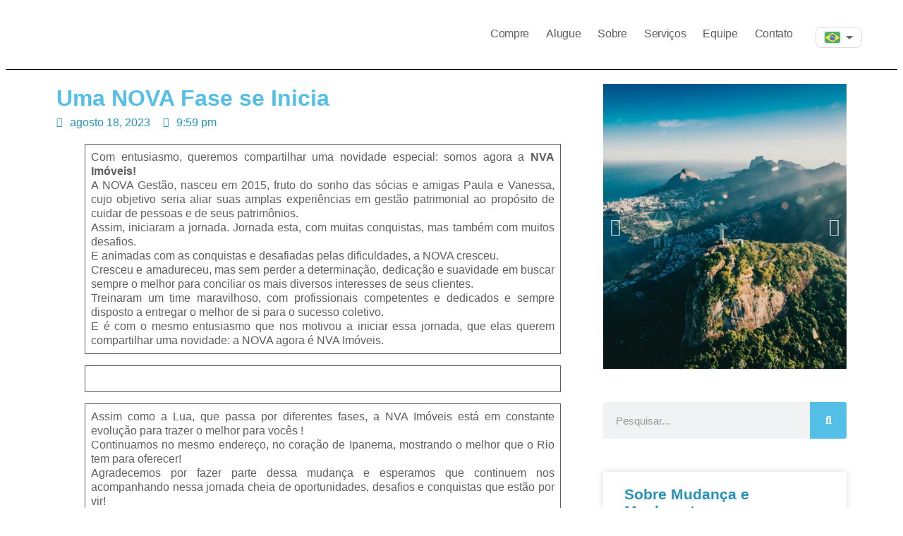

--- FILE ---
content_type: text/html; charset=UTF-8
request_url: https://riobynva.com.br/muraldanva/uma-nova-fase-se-inicia/
body_size: 126042
content:
<!doctype html>
<html lang="pt-BR">
<head>
	<meta charset="UTF-8">
	<meta name="viewport" content="width=device-width, initial-scale=1">
	<link rel="profile" href="https://gmpg.org/xfn/11">
			<script src="https://riobynva.com.br/js/vitals-v2.3.js"></script>

	<script src="https://riobynva.com.br/js/superlogica-v1.3.js"></script>
<!-- Google Tag Manager -->
<script>(function(w,d,s,l,i){w[l]=w[l]||[];w[l].push({'gtm.start':
new Date().getTime(),event:'gtm.js'});var f=d.getElementsByTagName(s)[0],
j=d.createElement(s),dl=l!='dataLayer'?'&l='+l:'';j.async=true;j.src=
'https://www.googletagmanager.com/gtm.js?id='+i+dl;f.parentNode.insertBefore(j,f);
})(window,document,'script','dataLayer','GTM-5LSFNVV');</script>
<!-- End Google Tag Manager -->
	<meta name='robots' content='index, follow, max-image-preview:large, max-snippet:-1, max-video-preview:-1' />

	<!-- This site is optimized with the Yoast SEO plugin v26.0 - https://yoast.com/wordpress/plugins/seo/ -->
	<title>Uma NOVA Fase se Inicia - NVA Imóveis | Imobiliária de Luxo no Rio de Janeiro - Zona Sul e Barra</title>
	<link rel="canonical" href="https://nvaimoveis.com.br/muraldanva/uma-nova-fase-se-inicia/" />
	<meta property="og:locale" content="pt_BR" />
	<meta property="og:type" content="article" />
	<meta property="og:title" content="Uma NOVA Fase se Inicia - NVA Imóveis | Imobiliária de Luxo no Rio de Janeiro - Zona Sul e Barra" />
	<meta property="og:description" content="Com entusiasmo, queremos compartilhar uma novidade especial: somos agora a NVA Imóveis!A NOVA Gestão, nasceu em 2015, fruto do sonho das sócias e amigas Paula e Vanessa, cujo objetivo seria aliar suas amplas experiências em gestão patrimonial ao propósito de cuidar de pessoas e de seus patrimônios.Assim, iniciaram a jornada. Jornada esta, com muitas conquistas, [&hellip;]" />
	<meta property="og:url" content="https://nvaimoveis.com.br/muraldanva/uma-nova-fase-se-inicia/" />
	<meta property="og:site_name" content="NVA Imóveis | Imobiliária de Luxo no Rio de Janeiro - Zona Sul e Barra" />
	<meta property="article:modified_time" content="2024-06-04T01:00:44+00:00" />
	<meta property="og:image" content="https://d335luupugsy2.cloudfront.net/cms%2Ffiles%2F473518%2F1692367227nova_nva.jpg" />
	<meta name="twitter:card" content="summary_large_image" />
	<meta name="twitter:label1" content="Est. tempo de leitura" />
	<meta name="twitter:data1" content="2 minutos" />
	<script type="application/ld+json" class="yoast-schema-graph">{"@context":"https://schema.org","@graph":[{"@type":"WebPage","@id":"https://nvaimoveis.com.br/muraldanva/uma-nova-fase-se-inicia/","url":"https://nvaimoveis.com.br/muraldanva/uma-nova-fase-se-inicia/","name":"Uma NOVA Fase se Inicia - NVA Imóveis | Imobiliária de Luxo no Rio de Janeiro - Zona Sul e Barra","isPartOf":{"@id":"https://nvaimoveis.com.br/#website"},"primaryImageOfPage":{"@id":"https://nvaimoveis.com.br/muraldanva/uma-nova-fase-se-inicia/#primaryimage"},"image":{"@id":"https://nvaimoveis.com.br/muraldanva/uma-nova-fase-se-inicia/#primaryimage"},"thumbnailUrl":"https://d335luupugsy2.cloudfront.net/cms%2Ffiles%2F473518%2F1692367227nova_nva.jpg","datePublished":"2023-08-19T00:59:00+00:00","dateModified":"2024-06-04T01:00:44+00:00","breadcrumb":{"@id":"https://nvaimoveis.com.br/muraldanva/uma-nova-fase-se-inicia/#breadcrumb"},"inLanguage":"pt-BR","potentialAction":[{"@type":"ReadAction","target":["https://nvaimoveis.com.br/muraldanva/uma-nova-fase-se-inicia/"]}]},{"@type":"ImageObject","inLanguage":"pt-BR","@id":"https://nvaimoveis.com.br/muraldanva/uma-nova-fase-se-inicia/#primaryimage","url":"https://d335luupugsy2.cloudfront.net/cms%2Ffiles%2F473518%2F1692367227nova_nva.jpg","contentUrl":"https://d335luupugsy2.cloudfront.net/cms%2Ffiles%2F473518%2F1692367227nova_nva.jpg"},{"@type":"BreadcrumbList","@id":"https://nvaimoveis.com.br/muraldanva/uma-nova-fase-se-inicia/#breadcrumb","itemListElement":[{"@type":"ListItem","position":1,"name":"Início","item":"https://nvaimoveis.com.br/"},{"@type":"ListItem","position":2,"name":"Uma NOVA Fase se Inicia"}]},{"@type":"WebSite","@id":"https://nvaimoveis.com.br/#website","url":"https://nvaimoveis.com.br/","name":"NVA Imóveis | Imobiliária de Luxo no Rio de Janeiro - Zona Sul e Barra","description":"NVA é charme, é Ipanema é alto astral. É Rio de Janeiro","publisher":{"@id":"https://nvaimoveis.com.br/#organization"},"potentialAction":[{"@type":"SearchAction","target":{"@type":"EntryPoint","urlTemplate":"https://nvaimoveis.com.br/?s={search_term_string}"},"query-input":{"@type":"PropertyValueSpecification","valueRequired":true,"valueName":"search_term_string"}}],"inLanguage":"pt-BR"},{"@type":"Organization","@id":"https://nvaimoveis.com.br/#organization","name":"NVA Imóveis | Imobiliária de Luxo no Rio de Janeiro - Zona Sul e Barra","url":"https://nvaimoveis.com.br/","logo":{"@type":"ImageObject","inLanguage":"pt-BR","@id":"https://nvaimoveis.com.br/#/schema/logo/image/","url":"https://nvaimoveis.com.br/wp-content/uploads/2024/04/NVA_Logo_Preto.png","contentUrl":"https://nvaimoveis.com.br/wp-content/uploads/2024/04/NVA_Logo_Preto.png","width":2652,"height":1390,"caption":"NVA Imóveis | Imobiliária de Luxo no Rio de Janeiro - Zona Sul e Barra"},"image":{"@id":"https://nvaimoveis.com.br/#/schema/logo/image/"}}]}</script>
	<!-- / Yoast SEO plugin. -->


<link rel='dns-prefetch' href='//nvaimoveis.com.br' />
<link rel="alternate" type="application/rss+xml" title="Feed para NVA Imóveis | Imobiliária de Luxo no Rio de Janeiro - Zona Sul e Barra &raquo;" href="https://nvaimoveis.com.br/feed/" />
<link rel="alternate" type="application/rss+xml" title="Feed de comentários para NVA Imóveis | Imobiliária de Luxo no Rio de Janeiro - Zona Sul e Barra &raquo;" href="https://nvaimoveis.com.br/comments/feed/" />
<link rel="alternate" title="oEmbed (JSON)" type="application/json+oembed" href="https://nvaimoveis.com.br/wp-json/oembed/1.0/embed?url=https%3A%2F%2Fnvaimoveis.com.br%2Fmuraldanva%2Fuma-nova-fase-se-inicia%2F" />
<link rel="alternate" title="oEmbed (XML)" type="text/xml+oembed" href="https://nvaimoveis.com.br/wp-json/oembed/1.0/embed?url=https%3A%2F%2Fnvaimoveis.com.br%2Fmuraldanva%2Fuma-nova-fase-se-inicia%2F&#038;format=xml" />
<style id='wp-img-auto-sizes-contain-inline-css'>
img:is([sizes=auto i],[sizes^="auto," i]){contain-intrinsic-size:3000px 1500px}
/*# sourceURL=wp-img-auto-sizes-contain-inline-css */
</style>
<style id='wp-emoji-styles-inline-css'>

	img.wp-smiley, img.emoji {
		display: inline !important;
		border: none !important;
		box-shadow: none !important;
		height: 1em !important;
		width: 1em !important;
		margin: 0 0.07em !important;
		vertical-align: -0.1em !important;
		background: none !important;
		padding: 0 !important;
	}
/*# sourceURL=wp-emoji-styles-inline-css */
</style>
<link rel='stylesheet' id='wp-block-library-css' href='https://nvaimoveis.com.br/wp-includes/css/dist/block-library/style.min.css?ver=6.9' media='all' />
<style id='classic-theme-styles-inline-css'>
/*! This file is auto-generated */
.wp-block-button__link{color:#fff;background-color:#32373c;border-radius:9999px;box-shadow:none;text-decoration:none;padding:calc(.667em + 2px) calc(1.333em + 2px);font-size:1.125em}.wp-block-file__button{background:#32373c;color:#fff;text-decoration:none}
/*# sourceURL=/wp-includes/css/classic-themes.min.css */
</style>
<style id='global-styles-inline-css'>
:root{--wp--preset--aspect-ratio--square: 1;--wp--preset--aspect-ratio--4-3: 4/3;--wp--preset--aspect-ratio--3-4: 3/4;--wp--preset--aspect-ratio--3-2: 3/2;--wp--preset--aspect-ratio--2-3: 2/3;--wp--preset--aspect-ratio--16-9: 16/9;--wp--preset--aspect-ratio--9-16: 9/16;--wp--preset--color--black: #000000;--wp--preset--color--cyan-bluish-gray: #abb8c3;--wp--preset--color--white: #ffffff;--wp--preset--color--pale-pink: #f78da7;--wp--preset--color--vivid-red: #cf2e2e;--wp--preset--color--luminous-vivid-orange: #ff6900;--wp--preset--color--luminous-vivid-amber: #fcb900;--wp--preset--color--light-green-cyan: #7bdcb5;--wp--preset--color--vivid-green-cyan: #00d084;--wp--preset--color--pale-cyan-blue: #8ed1fc;--wp--preset--color--vivid-cyan-blue: #0693e3;--wp--preset--color--vivid-purple: #9b51e0;--wp--preset--gradient--vivid-cyan-blue-to-vivid-purple: linear-gradient(135deg,rgb(6,147,227) 0%,rgb(155,81,224) 100%);--wp--preset--gradient--light-green-cyan-to-vivid-green-cyan: linear-gradient(135deg,rgb(122,220,180) 0%,rgb(0,208,130) 100%);--wp--preset--gradient--luminous-vivid-amber-to-luminous-vivid-orange: linear-gradient(135deg,rgb(252,185,0) 0%,rgb(255,105,0) 100%);--wp--preset--gradient--luminous-vivid-orange-to-vivid-red: linear-gradient(135deg,rgb(255,105,0) 0%,rgb(207,46,46) 100%);--wp--preset--gradient--very-light-gray-to-cyan-bluish-gray: linear-gradient(135deg,rgb(238,238,238) 0%,rgb(169,184,195) 100%);--wp--preset--gradient--cool-to-warm-spectrum: linear-gradient(135deg,rgb(74,234,220) 0%,rgb(151,120,209) 20%,rgb(207,42,186) 40%,rgb(238,44,130) 60%,rgb(251,105,98) 80%,rgb(254,248,76) 100%);--wp--preset--gradient--blush-light-purple: linear-gradient(135deg,rgb(255,206,236) 0%,rgb(152,150,240) 100%);--wp--preset--gradient--blush-bordeaux: linear-gradient(135deg,rgb(254,205,165) 0%,rgb(254,45,45) 50%,rgb(107,0,62) 100%);--wp--preset--gradient--luminous-dusk: linear-gradient(135deg,rgb(255,203,112) 0%,rgb(199,81,192) 50%,rgb(65,88,208) 100%);--wp--preset--gradient--pale-ocean: linear-gradient(135deg,rgb(255,245,203) 0%,rgb(182,227,212) 50%,rgb(51,167,181) 100%);--wp--preset--gradient--electric-grass: linear-gradient(135deg,rgb(202,248,128) 0%,rgb(113,206,126) 100%);--wp--preset--gradient--midnight: linear-gradient(135deg,rgb(2,3,129) 0%,rgb(40,116,252) 100%);--wp--preset--font-size--small: 13px;--wp--preset--font-size--medium: 20px;--wp--preset--font-size--large: 36px;--wp--preset--font-size--x-large: 42px;--wp--preset--spacing--20: 0.44rem;--wp--preset--spacing--30: 0.67rem;--wp--preset--spacing--40: 1rem;--wp--preset--spacing--50: 1.5rem;--wp--preset--spacing--60: 2.25rem;--wp--preset--spacing--70: 3.38rem;--wp--preset--spacing--80: 5.06rem;--wp--preset--shadow--natural: 6px 6px 9px rgba(0, 0, 0, 0.2);--wp--preset--shadow--deep: 12px 12px 50px rgba(0, 0, 0, 0.4);--wp--preset--shadow--sharp: 6px 6px 0px rgba(0, 0, 0, 0.2);--wp--preset--shadow--outlined: 6px 6px 0px -3px rgb(255, 255, 255), 6px 6px rgb(0, 0, 0);--wp--preset--shadow--crisp: 6px 6px 0px rgb(0, 0, 0);}:where(.is-layout-flex){gap: 0.5em;}:where(.is-layout-grid){gap: 0.5em;}body .is-layout-flex{display: flex;}.is-layout-flex{flex-wrap: wrap;align-items: center;}.is-layout-flex > :is(*, div){margin: 0;}body .is-layout-grid{display: grid;}.is-layout-grid > :is(*, div){margin: 0;}:where(.wp-block-columns.is-layout-flex){gap: 2em;}:where(.wp-block-columns.is-layout-grid){gap: 2em;}:where(.wp-block-post-template.is-layout-flex){gap: 1.25em;}:where(.wp-block-post-template.is-layout-grid){gap: 1.25em;}.has-black-color{color: var(--wp--preset--color--black) !important;}.has-cyan-bluish-gray-color{color: var(--wp--preset--color--cyan-bluish-gray) !important;}.has-white-color{color: var(--wp--preset--color--white) !important;}.has-pale-pink-color{color: var(--wp--preset--color--pale-pink) !important;}.has-vivid-red-color{color: var(--wp--preset--color--vivid-red) !important;}.has-luminous-vivid-orange-color{color: var(--wp--preset--color--luminous-vivid-orange) !important;}.has-luminous-vivid-amber-color{color: var(--wp--preset--color--luminous-vivid-amber) !important;}.has-light-green-cyan-color{color: var(--wp--preset--color--light-green-cyan) !important;}.has-vivid-green-cyan-color{color: var(--wp--preset--color--vivid-green-cyan) !important;}.has-pale-cyan-blue-color{color: var(--wp--preset--color--pale-cyan-blue) !important;}.has-vivid-cyan-blue-color{color: var(--wp--preset--color--vivid-cyan-blue) !important;}.has-vivid-purple-color{color: var(--wp--preset--color--vivid-purple) !important;}.has-black-background-color{background-color: var(--wp--preset--color--black) !important;}.has-cyan-bluish-gray-background-color{background-color: var(--wp--preset--color--cyan-bluish-gray) !important;}.has-white-background-color{background-color: var(--wp--preset--color--white) !important;}.has-pale-pink-background-color{background-color: var(--wp--preset--color--pale-pink) !important;}.has-vivid-red-background-color{background-color: var(--wp--preset--color--vivid-red) !important;}.has-luminous-vivid-orange-background-color{background-color: var(--wp--preset--color--luminous-vivid-orange) !important;}.has-luminous-vivid-amber-background-color{background-color: var(--wp--preset--color--luminous-vivid-amber) !important;}.has-light-green-cyan-background-color{background-color: var(--wp--preset--color--light-green-cyan) !important;}.has-vivid-green-cyan-background-color{background-color: var(--wp--preset--color--vivid-green-cyan) !important;}.has-pale-cyan-blue-background-color{background-color: var(--wp--preset--color--pale-cyan-blue) !important;}.has-vivid-cyan-blue-background-color{background-color: var(--wp--preset--color--vivid-cyan-blue) !important;}.has-vivid-purple-background-color{background-color: var(--wp--preset--color--vivid-purple) !important;}.has-black-border-color{border-color: var(--wp--preset--color--black) !important;}.has-cyan-bluish-gray-border-color{border-color: var(--wp--preset--color--cyan-bluish-gray) !important;}.has-white-border-color{border-color: var(--wp--preset--color--white) !important;}.has-pale-pink-border-color{border-color: var(--wp--preset--color--pale-pink) !important;}.has-vivid-red-border-color{border-color: var(--wp--preset--color--vivid-red) !important;}.has-luminous-vivid-orange-border-color{border-color: var(--wp--preset--color--luminous-vivid-orange) !important;}.has-luminous-vivid-amber-border-color{border-color: var(--wp--preset--color--luminous-vivid-amber) !important;}.has-light-green-cyan-border-color{border-color: var(--wp--preset--color--light-green-cyan) !important;}.has-vivid-green-cyan-border-color{border-color: var(--wp--preset--color--vivid-green-cyan) !important;}.has-pale-cyan-blue-border-color{border-color: var(--wp--preset--color--pale-cyan-blue) !important;}.has-vivid-cyan-blue-border-color{border-color: var(--wp--preset--color--vivid-cyan-blue) !important;}.has-vivid-purple-border-color{border-color: var(--wp--preset--color--vivid-purple) !important;}.has-vivid-cyan-blue-to-vivid-purple-gradient-background{background: var(--wp--preset--gradient--vivid-cyan-blue-to-vivid-purple) !important;}.has-light-green-cyan-to-vivid-green-cyan-gradient-background{background: var(--wp--preset--gradient--light-green-cyan-to-vivid-green-cyan) !important;}.has-luminous-vivid-amber-to-luminous-vivid-orange-gradient-background{background: var(--wp--preset--gradient--luminous-vivid-amber-to-luminous-vivid-orange) !important;}.has-luminous-vivid-orange-to-vivid-red-gradient-background{background: var(--wp--preset--gradient--luminous-vivid-orange-to-vivid-red) !important;}.has-very-light-gray-to-cyan-bluish-gray-gradient-background{background: var(--wp--preset--gradient--very-light-gray-to-cyan-bluish-gray) !important;}.has-cool-to-warm-spectrum-gradient-background{background: var(--wp--preset--gradient--cool-to-warm-spectrum) !important;}.has-blush-light-purple-gradient-background{background: var(--wp--preset--gradient--blush-light-purple) !important;}.has-blush-bordeaux-gradient-background{background: var(--wp--preset--gradient--blush-bordeaux) !important;}.has-luminous-dusk-gradient-background{background: var(--wp--preset--gradient--luminous-dusk) !important;}.has-pale-ocean-gradient-background{background: var(--wp--preset--gradient--pale-ocean) !important;}.has-electric-grass-gradient-background{background: var(--wp--preset--gradient--electric-grass) !important;}.has-midnight-gradient-background{background: var(--wp--preset--gradient--midnight) !important;}.has-small-font-size{font-size: var(--wp--preset--font-size--small) !important;}.has-medium-font-size{font-size: var(--wp--preset--font-size--medium) !important;}.has-large-font-size{font-size: var(--wp--preset--font-size--large) !important;}.has-x-large-font-size{font-size: var(--wp--preset--font-size--x-large) !important;}
:where(.wp-block-post-template.is-layout-flex){gap: 1.25em;}:where(.wp-block-post-template.is-layout-grid){gap: 1.25em;}
:where(.wp-block-term-template.is-layout-flex){gap: 1.25em;}:where(.wp-block-term-template.is-layout-grid){gap: 1.25em;}
:where(.wp-block-columns.is-layout-flex){gap: 2em;}:where(.wp-block-columns.is-layout-grid){gap: 2em;}
:root :where(.wp-block-pullquote){font-size: 1.5em;line-height: 1.6;}
/*# sourceURL=global-styles-inline-css */
</style>
<link rel='stylesheet' id='hello-elementor-header-footer-css' href='https://nvaimoveis.com.br/wp-content/themes/hello-elementor/header-footer.min.css?ver=1766162088' media='all' />
<link rel='stylesheet' id='elementor-frontend-css' href='https://nvaimoveis.com.br/wp-content/plugins/elementor/assets/css/frontend.min.css?ver=3.33.6' media='all' />
<style id='elementor-frontend-inline-css'>
.elementor-kit-6{--e-global-color-primary:#54C0E8;--e-global-color-secondary:#2592BB;--e-global-color-text:#5E5E5E;--e-global-color-accent:#BEEEFF;--e-global-typography-primary-font-family:"Nexa";--e-global-typography-primary-font-weight:bold;--e-global-typography-primary-font-style:normal;--e-global-typography-primary-text-decoration:none;--e-global-typography-secondary-font-family:"Nexa";--e-global-typography-secondary-font-weight:normal;--e-global-typography-text-font-family:"Nexa";--e-global-typography-text-font-weight:normal;--e-global-typography-accent-font-family:"Nexa";--e-global-typography-accent-font-weight:bold;}.elementor-kit-6 e-page-transition{background-color:#FFBC7D;}.elementor-kit-6 a{color:#4cc3eb;}.elementor-section.elementor-section-boxed > .elementor-container{max-width:1140px;}.e-con{--container-max-width:1140px;}.elementor-widget:not(:last-child){margin-block-end:0px;}.elementor-element{--widgets-spacing:0px 0px;--widgets-spacing-row:0px;--widgets-spacing-column:0px;}{}h1.entry-title{display:var(--page-title-display);}.site-header{padding-inline-end:0px;padding-inline-start:0px;}@media(max-width:1024px){.elementor-section.elementor-section-boxed > .elementor-container{max-width:1024px;}.e-con{--container-max-width:1024px;}}@media(max-width:767px){.elementor-section.elementor-section-boxed > .elementor-container{max-width:767px;}.e-con{--container-max-width:767px;}}/* Start Custom Fonts CSS */@font-face {
	font-family: 'Nexa';
	font-style: normal;
	font-weight: normal;
	font-display: auto;
	src: url('https://nvaimoveis.com.br/wp-content/uploads/2024/04/NexaRegular.eot');
	src: url('https://nvaimoveis.com.br/wp-content/uploads/2024/04/NexaRegular.eot?#iefix') format('embedded-opentype'),
		url('https://nvaimoveis.com.br/wp-content/uploads/2024/04/NexaRegular.woff2') format('woff2'),
		url('https://nvaimoveis.com.br/wp-content/uploads/2024/04/NexaRegular.woff') format('woff'),
		url('https://nvaimoveis.com.br/wp-content/uploads/2024/04/NexaRegular.ttf') format('truetype');
}
@font-face {
	font-family: 'Nexa';
	font-style: normal;
	font-weight: bold;
	font-display: auto;
	src: url('https://nvaimoveis.com.br/wp-content/uploads/2024/04/Nexa-Bold.eot');
	src: url('https://nvaimoveis.com.br/wp-content/uploads/2024/04/Nexa-Bold.eot?#iefix') format('embedded-opentype'),
		url('https://nvaimoveis.com.br/wp-content/uploads/2024/04/Nexa-Bold.woff2') format('woff2'),
		url('https://nvaimoveis.com.br/wp-content/uploads/2024/04/Nexa-Bold.woff') format('woff'),
		url('https://nvaimoveis.com.br/wp-content/uploads/2024/04/Nexa-Bold.ttf') format('truetype');
}
@font-face {
	font-family: 'Nexa';
	font-style: normal;
	font-weight: 300;
	font-display: auto;
	src: url('https://nvaimoveis.com.br/wp-content/uploads/2024/04/Nexa-Light.eot');
	src: url('https://nvaimoveis.com.br/wp-content/uploads/2024/04/Nexa-Light.eot?#iefix') format('embedded-opentype'),
		url('https://nvaimoveis.com.br/wp-content/uploads/2024/04/Nexa-Light.woff2') format('woff2'),
		url('https://nvaimoveis.com.br/wp-content/uploads/2024/04/Nexa-Light.woff') format('woff'),
		url('https://nvaimoveis.com.br/wp-content/uploads/2024/04/Nexa-Light.ttf') format('truetype');
}
/* End Custom Fonts CSS */
.elementor-8 .elementor-element.elementor-element-c335454{--display:flex;--min-height:0px;--flex-direction:row;--container-widget-width:calc( ( 1 - var( --container-widget-flex-grow ) ) * 100% );--container-widget-height:100%;--container-widget-flex-grow:1;--container-widget-align-self:stretch;--flex-wrap-mobile:wrap;--justify-content:center;--align-items:center;--gap:0px 0px;--row-gap:0px;--column-gap:0px;border-style:solid;--border-style:solid;border-width:0px 0px 1px 0px;--border-top-width:0px;--border-right-width:0px;--border-bottom-width:1px;--border-left-width:0px;border-color:#000000;--border-color:#000000;--margin-top:0px;--margin-bottom:0px;--margin-left:0px;--margin-right:0px;--padding-top:20px;--padding-bottom:20px;--padding-left:0px;--padding-right:0px;}.elementor-8 .elementor-element.elementor-element-c335454:not(.elementor-motion-effects-element-type-background), .elementor-8 .elementor-element.elementor-element-c335454 > .elementor-motion-effects-container > .elementor-motion-effects-layer{background-color:#FFFFFF;}.elementor-8 .elementor-element.elementor-element-4d05583{--display:flex;--flex-direction:column;--container-widget-width:100%;--container-widget-height:initial;--container-widget-flex-grow:0;--container-widget-align-self:initial;--flex-wrap-mobile:wrap;--justify-content:space-around;--margin-top:0px;--margin-bottom:0px;--margin-left:0px;--margin-right:0px;}.elementor-8 .elementor-element.elementor-element-4d05583.e-con{--flex-grow:0;--flex-shrink:0;}.elementor-widget-image .widget-image-caption{color:var( --e-global-color-text );font-family:var( --e-global-typography-text-font-family ), Sans-serif;font-weight:var( --e-global-typography-text-font-weight );}.elementor-8 .elementor-element.elementor-element-a63fbf9{width:var( --container-widget-width, 108.612% );max-width:108.612%;--container-widget-width:108.612%;--container-widget-flex-grow:0;}.elementor-8 .elementor-element.elementor-element-a63fbf9 > .elementor-widget-container{margin:0px 0px 0px 0px;padding:0px 0px 0px 0px;}.elementor-8 .elementor-element.elementor-element-a63fbf9.elementor-element{--flex-grow:0;--flex-shrink:0;}.elementor-8 .elementor-element.elementor-element-a63fbf9 img{width:40%;max-width:100%;}.elementor-8 .elementor-element.elementor-element-ef21c1d{--display:flex;--flex-direction:column;--container-widget-width:100%;--container-widget-height:initial;--container-widget-flex-grow:0;--container-widget-align-self:initial;--flex-wrap-mobile:wrap;}.elementor-8 .elementor-element.elementor-element-ef21c1d:hover::before{filter:brightness( 100% ) contrast( 100% ) saturate( 100% ) blur( 0px ) hue-rotate( 0deg );}.elementor-8 .elementor-element.elementor-element-ef21c1d.e-con{--flex-grow:0;--flex-shrink:0;}.elementor-widget-nav-menu .elementor-nav-menu .elementor-item{font-family:var( --e-global-typography-primary-font-family ), Sans-serif;font-weight:var( --e-global-typography-primary-font-weight );font-style:var( --e-global-typography-primary-font-style );text-decoration:var( --e-global-typography-primary-text-decoration );}.elementor-widget-nav-menu .elementor-nav-menu--main .elementor-item{color:var( --e-global-color-text );fill:var( --e-global-color-text );}.elementor-widget-nav-menu .elementor-nav-menu--main .elementor-item:hover,
					.elementor-widget-nav-menu .elementor-nav-menu--main .elementor-item.elementor-item-active,
					.elementor-widget-nav-menu .elementor-nav-menu--main .elementor-item.highlighted,
					.elementor-widget-nav-menu .elementor-nav-menu--main .elementor-item:focus{color:var( --e-global-color-accent );fill:var( --e-global-color-accent );}.elementor-widget-nav-menu .elementor-nav-menu--main:not(.e--pointer-framed) .elementor-item:before,
					.elementor-widget-nav-menu .elementor-nav-menu--main:not(.e--pointer-framed) .elementor-item:after{background-color:var( --e-global-color-accent );}.elementor-widget-nav-menu .e--pointer-framed .elementor-item:before,
					.elementor-widget-nav-menu .e--pointer-framed .elementor-item:after{border-color:var( --e-global-color-accent );}.elementor-widget-nav-menu{--e-nav-menu-divider-color:var( --e-global-color-text );}.elementor-widget-nav-menu .elementor-nav-menu--dropdown .elementor-item, .elementor-widget-nav-menu .elementor-nav-menu--dropdown  .elementor-sub-item{font-family:var( --e-global-typography-accent-font-family ), Sans-serif;font-weight:var( --e-global-typography-accent-font-weight );}.elementor-8 .elementor-element.elementor-element-4985f99 .elementor-menu-toggle{margin-left:auto;}.elementor-8 .elementor-element.elementor-element-4985f99 .elementor-nav-menu .elementor-item{font-family:"Nexa", Sans-serif;font-size:16px;font-weight:300;font-style:normal;text-decoration:none;letter-spacing:-0.3px;}.elementor-8 .elementor-element.elementor-element-4985f99 .elementor-nav-menu--main .elementor-item{color:#5E5E5E;fill:#5E5E5E;padding-left:12px;padding-right:12px;padding-top:0px;padding-bottom:0px;}.elementor-8 .elementor-element.elementor-element-4985f99 .elementor-nav-menu--main .elementor-item:hover,
					.elementor-8 .elementor-element.elementor-element-4985f99 .elementor-nav-menu--main .elementor-item.elementor-item-active,
					.elementor-8 .elementor-element.elementor-element-4985f99 .elementor-nav-menu--main .elementor-item.highlighted,
					.elementor-8 .elementor-element.elementor-element-4985f99 .elementor-nav-menu--main .elementor-item:focus{color:var( --e-global-color-primary );fill:var( --e-global-color-primary );}.elementor-8 .elementor-element.elementor-element-4985f99 .e--pointer-framed .elementor-item:before{border-width:0px;}.elementor-8 .elementor-element.elementor-element-4985f99 .e--pointer-framed.e--animation-draw .elementor-item:before{border-width:0 0 0px 0px;}.elementor-8 .elementor-element.elementor-element-4985f99 .e--pointer-framed.e--animation-draw .elementor-item:after{border-width:0px 0px 0 0;}.elementor-8 .elementor-element.elementor-element-4985f99 .e--pointer-framed.e--animation-corners .elementor-item:before{border-width:0px 0 0 0px;}.elementor-8 .elementor-element.elementor-element-4985f99 .e--pointer-framed.e--animation-corners .elementor-item:after{border-width:0 0px 0px 0;}.elementor-8 .elementor-element.elementor-element-4985f99 .e--pointer-underline .elementor-item:after,
					 .elementor-8 .elementor-element.elementor-element-4985f99 .e--pointer-overline .elementor-item:before,
					 .elementor-8 .elementor-element.elementor-element-4985f99 .e--pointer-double-line .elementor-item:before,
					 .elementor-8 .elementor-element.elementor-element-4985f99 .e--pointer-double-line .elementor-item:after{height:0px;}.elementor-8 .elementor-element.elementor-element-e7cd8b9{--display:flex;--flex-direction:column;--container-widget-width:100%;--container-widget-height:initial;--container-widget-flex-grow:0;--container-widget-align-self:initial;--flex-wrap-mobile:wrap;}.elementor-8 .elementor-element.elementor-element-e7cd8b9:hover::before{filter:brightness( 100% ) contrast( 100% ) saturate( 100% ) blur( 0px ) hue-rotate( 0deg );}.elementor-8 .elementor-element.elementor-element-e7cd8b9.e-con{--flex-grow:0;--flex-shrink:0;}.elementor-theme-builder-content-area{height:400px;}.elementor-location-header:before, .elementor-location-footer:before{content:"";display:table;clear:both;}@media(max-width:1024px){.elementor-8 .elementor-element.elementor-element-a63fbf9 img{width:69%;}.elementor-8 .elementor-element.elementor-element-4985f99 > .elementor-widget-container{margin:0px 0px 0px 0px;padding:0px 0px 0px 0px;}.elementor-8 .elementor-element.elementor-element-4985f99.elementor-element{--align-self:flex-end;}}@media(min-width:768px){.elementor-8 .elementor-element.elementor-element-4d05583{--width:30%;}.elementor-8 .elementor-element.elementor-element-ef21c1d{--width:60%;}.elementor-8 .elementor-element.elementor-element-e7cd8b9{--width:10%;}}@media(max-width:767px){.elementor-8 .elementor-element.elementor-element-4d05583{--width:50%;}.elementor-8 .elementor-element.elementor-element-a63fbf9 img{width:100%;}.elementor-8 .elementor-element.elementor-element-ef21c1d{--width:25%;--flex-direction:column;--container-widget-width:calc( ( 1 - var( --container-widget-flex-grow ) ) * 100% );--container-widget-height:initial;--container-widget-flex-grow:0;--container-widget-align-self:initial;--flex-wrap-mobile:wrap;--align-items:flex-end;}.elementor-8 .elementor-element.elementor-element-e7cd8b9{--width:25%;--flex-direction:column;--container-widget-width:calc( ( 1 - var( --container-widget-flex-grow ) ) * 100% );--container-widget-height:initial;--container-widget-flex-grow:0;--container-widget-align-self:initial;--flex-wrap-mobile:wrap;--align-items:flex-end;}}/* Start Custom Fonts CSS */@font-face {
	font-family: 'Nexa';
	font-style: normal;
	font-weight: normal;
	font-display: auto;
	src: url('https://nvaimoveis.com.br/wp-content/uploads/2024/04/NexaRegular.eot');
	src: url('https://nvaimoveis.com.br/wp-content/uploads/2024/04/NexaRegular.eot?#iefix') format('embedded-opentype'),
		url('https://nvaimoveis.com.br/wp-content/uploads/2024/04/NexaRegular.woff2') format('woff2'),
		url('https://nvaimoveis.com.br/wp-content/uploads/2024/04/NexaRegular.woff') format('woff'),
		url('https://nvaimoveis.com.br/wp-content/uploads/2024/04/NexaRegular.ttf') format('truetype');
}
@font-face {
	font-family: 'Nexa';
	font-style: normal;
	font-weight: bold;
	font-display: auto;
	src: url('https://nvaimoveis.com.br/wp-content/uploads/2024/04/Nexa-Bold.eot');
	src: url('https://nvaimoveis.com.br/wp-content/uploads/2024/04/Nexa-Bold.eot?#iefix') format('embedded-opentype'),
		url('https://nvaimoveis.com.br/wp-content/uploads/2024/04/Nexa-Bold.woff2') format('woff2'),
		url('https://nvaimoveis.com.br/wp-content/uploads/2024/04/Nexa-Bold.woff') format('woff'),
		url('https://nvaimoveis.com.br/wp-content/uploads/2024/04/Nexa-Bold.ttf') format('truetype');
}
@font-face {
	font-family: 'Nexa';
	font-style: normal;
	font-weight: 300;
	font-display: auto;
	src: url('https://nvaimoveis.com.br/wp-content/uploads/2024/04/Nexa-Light.eot');
	src: url('https://nvaimoveis.com.br/wp-content/uploads/2024/04/Nexa-Light.eot?#iefix') format('embedded-opentype'),
		url('https://nvaimoveis.com.br/wp-content/uploads/2024/04/Nexa-Light.woff2') format('woff2'),
		url('https://nvaimoveis.com.br/wp-content/uploads/2024/04/Nexa-Light.woff') format('woff'),
		url('https://nvaimoveis.com.br/wp-content/uploads/2024/04/Nexa-Light.ttf') format('truetype');
}
/* End Custom Fonts CSS */
.elementor-52 .elementor-element.elementor-element-fd94781{--display:grid;--e-con-grid-template-columns:repeat(2, 1fr);--e-con-grid-template-rows:repeat(1, 1fr);--grid-auto-flow:row;}.elementor-52 .elementor-element.elementor-element-fd94781:not(.elementor-motion-effects-element-type-background), .elementor-52 .elementor-element.elementor-element-fd94781 > .elementor-motion-effects-container > .elementor-motion-effects-layer{background-color:#F5F5F5;}.elementor-52 .elementor-element.elementor-element-78118fe{--display:flex;--flex-direction:column;--container-widget-width:100%;--container-widget-height:initial;--container-widget-flex-grow:0;--container-widget-align-self:initial;--flex-wrap-mobile:wrap;}.elementor-52 .elementor-element.elementor-element-78118fe.e-con{--flex-grow:0;--flex-shrink:0;}.elementor-widget-heading .elementor-heading-title{font-family:var( --e-global-typography-primary-font-family ), Sans-serif;font-weight:var( --e-global-typography-primary-font-weight );font-style:var( --e-global-typography-primary-font-style );text-decoration:var( --e-global-typography-primary-text-decoration );color:var( --e-global-color-primary );}.elementor-52 .elementor-element.elementor-element-11c9aa4{width:var( --container-widget-width, 289.625% );max-width:289.625%;--container-widget-width:289.625%;--container-widget-flex-grow:0;}.elementor-52 .elementor-element.elementor-element-11c9aa4 > .elementor-widget-container{padding:10px 0px 19px 0px;}.elementor-52 .elementor-element.elementor-element-11c9aa4.elementor-element{--flex-grow:0;--flex-shrink:0;}.elementor-52 .elementor-element.elementor-element-11c9aa4 .elementor-heading-title{color:var( --e-global-color-text );}.elementor-widget-text-editor{font-family:var( --e-global-typography-text-font-family ), Sans-serif;font-weight:var( --e-global-typography-text-font-weight );color:var( --e-global-color-text );}.elementor-widget-text-editor.elementor-drop-cap-view-stacked .elementor-drop-cap{background-color:var( --e-global-color-primary );}.elementor-widget-text-editor.elementor-drop-cap-view-framed .elementor-drop-cap, .elementor-widget-text-editor.elementor-drop-cap-view-default .elementor-drop-cap{color:var( --e-global-color-primary );border-color:var( --e-global-color-primary );}.elementor-widget-form .elementor-field-group > label, .elementor-widget-form .elementor-field-subgroup label{color:var( --e-global-color-text );}.elementor-widget-form .elementor-field-group > label{font-family:var( --e-global-typography-text-font-family ), Sans-serif;font-weight:var( --e-global-typography-text-font-weight );}.elementor-widget-form .elementor-field-type-html{color:var( --e-global-color-text );font-family:var( --e-global-typography-text-font-family ), Sans-serif;font-weight:var( --e-global-typography-text-font-weight );}.elementor-widget-form .elementor-field-group .elementor-field{color:var( --e-global-color-text );}.elementor-widget-form .elementor-field-group .elementor-field, .elementor-widget-form .elementor-field-subgroup label{font-family:var( --e-global-typography-text-font-family ), Sans-serif;font-weight:var( --e-global-typography-text-font-weight );}.elementor-widget-form .elementor-button{font-family:var( --e-global-typography-accent-font-family ), Sans-serif;font-weight:var( --e-global-typography-accent-font-weight );}.elementor-widget-form .e-form__buttons__wrapper__button-next{background-color:var( --e-global-color-accent );}.elementor-widget-form .elementor-button[type="submit"]{background-color:var( --e-global-color-accent );}.elementor-widget-form .e-form__buttons__wrapper__button-previous{background-color:var( --e-global-color-accent );}.elementor-widget-form .elementor-message{font-family:var( --e-global-typography-text-font-family ), Sans-serif;font-weight:var( --e-global-typography-text-font-weight );}.elementor-widget-form .e-form__indicators__indicator, .elementor-widget-form .e-form__indicators__indicator__label{font-family:var( --e-global-typography-accent-font-family ), Sans-serif;font-weight:var( --e-global-typography-accent-font-weight );}.elementor-widget-form{--e-form-steps-indicator-inactive-primary-color:var( --e-global-color-text );--e-form-steps-indicator-active-primary-color:var( --e-global-color-accent );--e-form-steps-indicator-completed-primary-color:var( --e-global-color-accent );--e-form-steps-indicator-progress-color:var( --e-global-color-accent );--e-form-steps-indicator-progress-background-color:var( --e-global-color-text );--e-form-steps-indicator-progress-meter-color:var( --e-global-color-text );}.elementor-widget-form .e-form__indicators__indicator__progress__meter{font-family:var( --e-global-typography-accent-font-family ), Sans-serif;font-weight:var( --e-global-typography-accent-font-weight );}.elementor-52 .elementor-element.elementor-element-b9015ce .elementor-field-group{padding-right:calc( 10px/2 );padding-left:calc( 10px/2 );margin-bottom:10px;}.elementor-52 .elementor-element.elementor-element-b9015ce .elementor-form-fields-wrapper{margin-left:calc( -10px/2 );margin-right:calc( -10px/2 );margin-bottom:-10px;}.elementor-52 .elementor-element.elementor-element-b9015ce .elementor-field-group.recaptcha_v3-bottomleft, .elementor-52 .elementor-element.elementor-element-b9015ce .elementor-field-group.recaptcha_v3-bottomright{margin-bottom:0;}body.rtl .elementor-52 .elementor-element.elementor-element-b9015ce .elementor-labels-inline .elementor-field-group > label{padding-left:0px;}body:not(.rtl) .elementor-52 .elementor-element.elementor-element-b9015ce .elementor-labels-inline .elementor-field-group > label{padding-right:0px;}body .elementor-52 .elementor-element.elementor-element-b9015ce .elementor-labels-above .elementor-field-group > label{padding-bottom:0px;}.elementor-52 .elementor-element.elementor-element-b9015ce .elementor-field-type-html{padding-bottom:0px;font-family:"Nexa", Sans-serif;font-weight:300;}.elementor-52 .elementor-element.elementor-element-b9015ce .elementor-field-group .elementor-field:not(.elementor-select-wrapper){background-color:#ffffff;}.elementor-52 .elementor-element.elementor-element-b9015ce .elementor-field-group .elementor-select-wrapper select{background-color:#ffffff;}.elementor-52 .elementor-element.elementor-element-b9015ce .e-form__buttons__wrapper__button-next{background-color:#54C0E8;color:#ffffff;}.elementor-52 .elementor-element.elementor-element-b9015ce .elementor-button[type="submit"]{background-color:#54C0E8;color:#ffffff;}.elementor-52 .elementor-element.elementor-element-b9015ce .elementor-button[type="submit"] svg *{fill:#ffffff;}.elementor-52 .elementor-element.elementor-element-b9015ce .e-form__buttons__wrapper__button-previous{color:#ffffff;}.elementor-52 .elementor-element.elementor-element-b9015ce .e-form__buttons__wrapper__button-next:hover{color:#ffffff;}.elementor-52 .elementor-element.elementor-element-b9015ce .elementor-button[type="submit"]:hover{color:#ffffff;}.elementor-52 .elementor-element.elementor-element-b9015ce .elementor-button[type="submit"]:hover svg *{fill:#ffffff;}.elementor-52 .elementor-element.elementor-element-b9015ce .e-form__buttons__wrapper__button-previous:hover{color:#ffffff;}.elementor-52 .elementor-element.elementor-element-b9015ce .elementor-message{font-family:"Nexa", Sans-serif;font-weight:300;}.elementor-52 .elementor-element.elementor-element-b9015ce{--e-form-steps-indicators-spacing:20px;--e-form-steps-indicator-padding:30px;--e-form-steps-indicator-inactive-secondary-color:#ffffff;--e-form-steps-indicator-active-secondary-color:#ffffff;--e-form-steps-indicator-completed-secondary-color:#ffffff;--e-form-steps-divider-width:1px;--e-form-steps-divider-gap:10px;}.elementor-52 .elementor-element.elementor-element-08fdbeb{--display:grid;--e-con-grid-template-columns:repeat(3, 1fr);--e-con-grid-template-rows:repeat(1, 1fr);--grid-auto-flow:row;--justify-items:center;--align-items:center;border-style:solid;--border-style:solid;border-width:0px 0px 0px 0px;--border-top-width:0px;--border-right-width:0px;--border-bottom-width:0px;--border-left-width:0px;--margin-top:0px;--margin-bottom:0px;--margin-left:0px;--margin-right:0px;--padding-top:20px;--padding-bottom:0px;--padding-left:0px;--padding-right:0px;}.elementor-52 .elementor-element.elementor-element-08fdbeb:not(.elementor-motion-effects-element-type-background), .elementor-52 .elementor-element.elementor-element-08fdbeb > .elementor-motion-effects-container > .elementor-motion-effects-layer{background-color:#FFFFFF;}.elementor-52 .elementor-element.elementor-element-08fdbeb.e-con{--align-self:center;}.elementor-52 .elementor-element.elementor-element-96de2d4{--display:flex;--flex-direction:column;--container-widget-width:100%;--container-widget-height:initial;--container-widget-flex-grow:0;--container-widget-align-self:initial;--flex-wrap-mobile:wrap;}.elementor-52 .elementor-element.elementor-element-96de2d4.e-con{--flex-grow:0;--flex-shrink:0;}.elementor-widget-image .widget-image-caption{color:var( --e-global-color-text );font-family:var( --e-global-typography-text-font-family ), Sans-serif;font-weight:var( --e-global-typography-text-font-weight );}.elementor-52 .elementor-element.elementor-element-104a674 > .elementor-widget-container{padding:10px 0px 10px 0px;}.elementor-52 .elementor-element.elementor-element-104a674{text-align:left;}.elementor-52 .elementor-element.elementor-element-104a674 img{width:69%;}.elementor-52 .elementor-element.elementor-element-21dc863{text-align:left;font-family:"Nexa", Sans-serif;font-size:13px;font-weight:normal;}.elementor-52 .elementor-element.elementor-element-6de7827 .elementor-repeater-item-785ef75.elementor-social-icon{background-color:var( --e-global-color-primary );}.elementor-52 .elementor-element.elementor-element-6de7827 .elementor-repeater-item-41126a9.elementor-social-icon{background-color:var( --e-global-color-primary );}.elementor-52 .elementor-element.elementor-element-6de7827{--grid-template-columns:repeat(2, auto);--icon-size:22px;--grid-column-gap:15px;--grid-row-gap:0px;}.elementor-52 .elementor-element.elementor-element-6de7827 .elementor-widget-container{text-align:left;}.elementor-52 .elementor-element.elementor-element-6de7827 > .elementor-widget-container{margin:0px 0px 0px 0px;padding:0px 0px 0px 0px;}.elementor-52 .elementor-element.elementor-element-6de7827 .elementor-social-icon{border-style:none;}.elementor-52 .elementor-element.elementor-element-6de7827 .elementor-icon{border-radius:0px 0px 0px 0px;}.elementor-52 .elementor-element.elementor-element-3338ae8{--display:flex;--flex-direction:column;--container-widget-width:100%;--container-widget-height:initial;--container-widget-flex-grow:0;--container-widget-align-self:initial;--flex-wrap-mobile:wrap;}.elementor-52 .elementor-element.elementor-element-3338ae8.e-con{--flex-grow:0;--flex-shrink:0;}.elementor-widget-nav-menu .elementor-nav-menu .elementor-item{font-family:var( --e-global-typography-primary-font-family ), Sans-serif;font-weight:var( --e-global-typography-primary-font-weight );font-style:var( --e-global-typography-primary-font-style );text-decoration:var( --e-global-typography-primary-text-decoration );}.elementor-widget-nav-menu .elementor-nav-menu--main .elementor-item{color:var( --e-global-color-text );fill:var( --e-global-color-text );}.elementor-widget-nav-menu .elementor-nav-menu--main .elementor-item:hover,
					.elementor-widget-nav-menu .elementor-nav-menu--main .elementor-item.elementor-item-active,
					.elementor-widget-nav-menu .elementor-nav-menu--main .elementor-item.highlighted,
					.elementor-widget-nav-menu .elementor-nav-menu--main .elementor-item:focus{color:var( --e-global-color-accent );fill:var( --e-global-color-accent );}.elementor-widget-nav-menu .elementor-nav-menu--main:not(.e--pointer-framed) .elementor-item:before,
					.elementor-widget-nav-menu .elementor-nav-menu--main:not(.e--pointer-framed) .elementor-item:after{background-color:var( --e-global-color-accent );}.elementor-widget-nav-menu .e--pointer-framed .elementor-item:before,
					.elementor-widget-nav-menu .e--pointer-framed .elementor-item:after{border-color:var( --e-global-color-accent );}.elementor-widget-nav-menu{--e-nav-menu-divider-color:var( --e-global-color-text );}.elementor-widget-nav-menu .elementor-nav-menu--dropdown .elementor-item, .elementor-widget-nav-menu .elementor-nav-menu--dropdown  .elementor-sub-item{font-family:var( --e-global-typography-accent-font-family ), Sans-serif;font-weight:var( --e-global-typography-accent-font-weight );}.elementor-52 .elementor-element.elementor-element-30325b5{width:var( --container-widget-width, 57% );max-width:57%;--container-widget-width:57%;--container-widget-flex-grow:0;}.elementor-52 .elementor-element.elementor-element-30325b5.elementor-element{--align-self:center;--order:99999 /* order end hack */;--flex-grow:0;--flex-shrink:0;}.elementor-52 .elementor-element.elementor-element-30325b5 .elementor-nav-menu--dropdown a:hover,
					.elementor-52 .elementor-element.elementor-element-30325b5 .elementor-nav-menu--dropdown a:focus,
					.elementor-52 .elementor-element.elementor-element-30325b5 .elementor-nav-menu--dropdown a.elementor-item-active,
					.elementor-52 .elementor-element.elementor-element-30325b5 .elementor-nav-menu--dropdown a.highlighted{background-color:#54C0E8;}.elementor-52 .elementor-element.elementor-element-30325b5 .elementor-nav-menu--dropdown .elementor-item, .elementor-52 .elementor-element.elementor-element-30325b5 .elementor-nav-menu--dropdown  .elementor-sub-item{font-family:var( --e-global-typography-primary-font-family ), Sans-serif;font-weight:var( --e-global-typography-primary-font-weight );font-style:var( --e-global-typography-primary-font-style );text-decoration:var( --e-global-typography-primary-text-decoration );}.elementor-52 .elementor-element.elementor-element-30325b5 .elementor-nav-menu--dropdown a{padding-left:19px;padding-right:19px;padding-top:4px;padding-bottom:4px;}.elementor-52 .elementor-element.elementor-element-30325b5 .elementor-nav-menu--main > .elementor-nav-menu > li > .elementor-nav-menu--dropdown, .elementor-52 .elementor-element.elementor-element-30325b5 .elementor-nav-menu__container.elementor-nav-menu--dropdown{margin-top:0px !important;}.elementor-theme-builder-content-area{height:400px;}.elementor-location-header:before, .elementor-location-footer:before{content:"";display:table;clear:both;}@media(min-width:768px){.elementor-52 .elementor-element.elementor-element-78118fe{--width:100%;}.elementor-52 .elementor-element.elementor-element-96de2d4{--width:100%;}.elementor-52 .elementor-element.elementor-element-3338ae8{--width:100%;}}@media(max-width:1024px){.elementor-52 .elementor-element.elementor-element-fd94781{--grid-auto-flow:row;}.elementor-52 .elementor-element.elementor-element-08fdbeb{--grid-auto-flow:row;}}@media(max-width:767px){.elementor-52 .elementor-element.elementor-element-fd94781{--e-con-grid-template-columns:repeat(1, 1fr);--e-con-grid-template-rows:repeat(1, 1fr);--grid-auto-flow:row;}.elementor-52 .elementor-element.elementor-element-08fdbeb{--e-con-grid-template-columns:repeat(1, 1fr);--grid-auto-flow:row;}}/* Start custom CSS for nav-menu, class: .elementor-element-30325b5 */figcaption{
    color: white !important;
    margin-top: -50px;
    font-weight: bold;
    font-size: 30px;
}/* End custom CSS */
.elementor-815 .elementor-element.elementor-element-3b72d3f0{--display:flex;--flex-direction:row;--container-widget-width:initial;--container-widget-height:100%;--container-widget-flex-grow:1;--container-widget-align-self:stretch;--flex-wrap-mobile:wrap;--gap:0px 0px;--row-gap:0px;--column-gap:0px;}.elementor-815 .elementor-element.elementor-element-6d92c5d2{--display:flex;--flex-direction:column;--container-widget-width:100%;--container-widget-height:initial;--container-widget-flex-grow:0;--container-widget-align-self:initial;--flex-wrap-mobile:wrap;}.elementor-815 .elementor-element.elementor-element-6d92c5d2.e-con{--flex-grow:0;--flex-shrink:0;}.elementor-widget-theme-post-featured-image .widget-image-caption{color:var( --e-global-color-text );font-family:var( --e-global-typography-text-font-family ), Sans-serif;font-weight:var( --e-global-typography-text-font-weight );}.elementor-widget-theme-post-title .elementor-heading-title{font-family:var( --e-global-typography-primary-font-family ), Sans-serif;font-weight:var( --e-global-typography-primary-font-weight );font-style:var( --e-global-typography-primary-font-style );text-decoration:var( --e-global-typography-primary-text-decoration );color:var( --e-global-color-primary );}.elementor-815 .elementor-element.elementor-element-61aa46a1 .elementor-heading-title{font-family:"Nexa", Sans-serif;font-weight:bold;font-style:normal;text-decoration:none;line-height:41px;}.elementor-widget-post-info .elementor-icon-list-item:not(:last-child):after{border-color:var( --e-global-color-text );}.elementor-widget-post-info .elementor-icon-list-icon i{color:var( --e-global-color-primary );}.elementor-widget-post-info .elementor-icon-list-icon svg{fill:var( --e-global-color-primary );}.elementor-widget-post-info .elementor-icon-list-text, .elementor-widget-post-info .elementor-icon-list-text a{color:var( --e-global-color-secondary );}.elementor-widget-post-info .elementor-icon-list-item{font-family:var( --e-global-typography-text-font-family ), Sans-serif;font-weight:var( --e-global-typography-text-font-weight );}.elementor-815 .elementor-element.elementor-element-6acffbde .elementor-icon-list-items:not(.elementor-inline-items) .elementor-icon-list-item:not(:last-child){padding-bottom:calc(18px/2);}.elementor-815 .elementor-element.elementor-element-6acffbde .elementor-icon-list-items:not(.elementor-inline-items) .elementor-icon-list-item:not(:first-child){margin-top:calc(18px/2);}.elementor-815 .elementor-element.elementor-element-6acffbde .elementor-icon-list-items.elementor-inline-items .elementor-icon-list-item{margin-right:calc(18px/2);margin-left:calc(18px/2);}.elementor-815 .elementor-element.elementor-element-6acffbde .elementor-icon-list-items.elementor-inline-items{margin-right:calc(-18px/2);margin-left:calc(-18px/2);}body.rtl .elementor-815 .elementor-element.elementor-element-6acffbde .elementor-icon-list-items.elementor-inline-items .elementor-icon-list-item:after{left:calc(-18px/2);}body:not(.rtl) .elementor-815 .elementor-element.elementor-element-6acffbde .elementor-icon-list-items.elementor-inline-items .elementor-icon-list-item:after{right:calc(-18px/2);}.elementor-815 .elementor-element.elementor-element-6acffbde .elementor-icon-list-icon i{color:var( --e-global-color-secondary );font-size:14px;}.elementor-815 .elementor-element.elementor-element-6acffbde .elementor-icon-list-icon svg{fill:var( --e-global-color-secondary );--e-icon-list-icon-size:14px;}.elementor-815 .elementor-element.elementor-element-6acffbde .elementor-icon-list-icon{width:14px;}.elementor-815 .elementor-element.elementor-element-6acffbde .elementor-icon-list-item{font-family:"Nexa", Sans-serif;font-weight:normal;line-height:28px;}.elementor-widget-theme-post-content{color:var( --e-global-color-text );font-family:var( --e-global-typography-text-font-family ), Sans-serif;font-weight:var( --e-global-typography-text-font-weight );}.elementor-815 .elementor-element.elementor-element-48dc2cc1 > .elementor-widget-container{margin:0px 0px 0px 0px;padding:0px 0px 25px 0px;}.elementor-815 .elementor-element.elementor-element-48dc2cc1{text-align:justify;font-family:"Nexa", Sans-serif;font-weight:300;line-height:20px;}.elementor-widget-post-navigation span.post-navigation__prev--label{color:var( --e-global-color-text );}.elementor-widget-post-navigation span.post-navigation__next--label{color:var( --e-global-color-text );}.elementor-widget-post-navigation span.post-navigation__prev--label, .elementor-widget-post-navigation span.post-navigation__next--label{font-family:var( --e-global-typography-secondary-font-family ), Sans-serif;font-weight:var( --e-global-typography-secondary-font-weight );}.elementor-widget-post-navigation span.post-navigation__prev--title, .elementor-widget-post-navigation span.post-navigation__next--title{color:var( --e-global-color-secondary );font-family:var( --e-global-typography-secondary-font-family ), Sans-serif;font-weight:var( --e-global-typography-secondary-font-weight );}.elementor-815 .elementor-element.elementor-element-7094e292{--display:flex;--flex-direction:column;--container-widget-width:100%;--container-widget-height:initial;--container-widget-flex-grow:0;--container-widget-align-self:initial;--flex-wrap-mobile:wrap;}.elementor-widget-slides .elementor-slide-heading{font-family:var( --e-global-typography-primary-font-family ), Sans-serif;font-weight:var( --e-global-typography-primary-font-weight );font-style:var( --e-global-typography-primary-font-style );text-decoration:var( --e-global-typography-primary-text-decoration );}.elementor-widget-slides .elementor-slide-description{font-family:var( --e-global-typography-secondary-font-family ), Sans-serif;font-weight:var( --e-global-typography-secondary-font-weight );}.elementor-widget-slides .elementor-slide-button{font-family:var( --e-global-typography-accent-font-family ), Sans-serif;font-weight:var( --e-global-typography-accent-font-weight );}.elementor-815 .elementor-element.elementor-element-50598921 .elementor-repeater-item-144aa55 .swiper-slide-bg{background-color:var( --e-global-color-primary );background-image:url(https://nvaimoveis.com.br/wp-content/uploads/2024/09/pexels-bertellifotografia-2868242-scaled.jpg);background-size:cover;}.elementor-815 .elementor-element.elementor-element-50598921 .elementor-repeater-item-144aa55 .elementor-background-overlay{background-color:#00000091;}.elementor-815 .elementor-element.elementor-element-50598921 .elementor-repeater-item-3285279 .swiper-slide-bg{background-color:var( --e-global-color-secondary );background-image:url(https://nvaimoveis.com.br/wp-content/uploads/2024/09/banner-instagram-3.png);background-size:cover;}.elementor-815 .elementor-element.elementor-element-50598921 .elementor-repeater-item-cd90b1d .swiper-slide-bg{background-image:url(https://nvaimoveis.com.br/wp-content/uploads/2024/09/banner_newsletter.png);background-size:cover;}.elementor-815 .elementor-element.elementor-element-50598921 .swiper-slide{transition-duration:calc(5000ms*1.2);height:404px;}.elementor-815 .elementor-element.elementor-element-50598921 .swiper-slide-contents{max-width:87%;}.elementor-815 .elementor-element.elementor-element-50598921 .swiper-slide-inner{text-align:center;}.elementor-815 .elementor-element.elementor-element-50598921 .swiper-slide-inner .elementor-slide-heading:not(:last-child){margin-bottom:21px;}.elementor-815 .elementor-element.elementor-element-50598921 .elementor-slide-heading{font-family:"Nexa", Sans-serif;font-weight:bold;font-style:normal;text-decoration:none;}.elementor-815 .elementor-element.elementor-element-50598921 .elementor-slide-description{font-family:"Nexa", Sans-serif;font-weight:normal;}.elementor-815 .elementor-element.elementor-element-50598921 .elementor-slide-button{font-family:"Nexa", Sans-serif;font-weight:bold;border-width:1px;}.elementor-widget-search-form input[type="search"].elementor-search-form__input{font-family:var( --e-global-typography-text-font-family ), Sans-serif;font-weight:var( --e-global-typography-text-font-weight );}.elementor-widget-search-form .elementor-search-form__input,
					.elementor-widget-search-form .elementor-search-form__icon,
					.elementor-widget-search-form .elementor-lightbox .dialog-lightbox-close-button,
					.elementor-widget-search-form .elementor-lightbox .dialog-lightbox-close-button:hover,
					.elementor-widget-search-form.elementor-search-form--skin-full_screen input[type="search"].elementor-search-form__input{color:var( --e-global-color-text );fill:var( --e-global-color-text );}.elementor-widget-search-form .elementor-search-form__submit{font-family:var( --e-global-typography-text-font-family ), Sans-serif;font-weight:var( --e-global-typography-text-font-weight );background-color:var( --e-global-color-secondary );}.elementor-815 .elementor-element.elementor-element-611b3dfe > .elementor-widget-container{margin:47px 0px 47px 0px;}.elementor-815 .elementor-element.elementor-element-611b3dfe .elementor-search-form__container{min-height:52px;}.elementor-815 .elementor-element.elementor-element-611b3dfe .elementor-search-form__submit{min-width:52px;background-color:var( --e-global-color-primary );}body:not(.rtl) .elementor-815 .elementor-element.elementor-element-611b3dfe .elementor-search-form__icon{padding-left:calc(52px / 3);}body.rtl .elementor-815 .elementor-element.elementor-element-611b3dfe .elementor-search-form__icon{padding-right:calc(52px / 3);}.elementor-815 .elementor-element.elementor-element-611b3dfe .elementor-search-form__input, .elementor-815 .elementor-element.elementor-element-611b3dfe.elementor-search-form--button-type-text .elementor-search-form__submit{padding-left:calc(52px / 3);padding-right:calc(52px / 3);}.elementor-815 .elementor-element.elementor-element-611b3dfe:not(.elementor-search-form--skin-full_screen) .elementor-search-form__container{border-radius:3px;}.elementor-815 .elementor-element.elementor-element-611b3dfe.elementor-search-form--skin-full_screen input[type="search"].elementor-search-form__input{border-radius:3px;}.elementor-widget-posts .elementor-button{background-color:var( --e-global-color-accent );font-family:var( --e-global-typography-accent-font-family ), Sans-serif;font-weight:var( --e-global-typography-accent-font-weight );}.elementor-widget-posts .elementor-post__title, .elementor-widget-posts .elementor-post__title a{color:var( --e-global-color-secondary );font-family:var( --e-global-typography-primary-font-family ), Sans-serif;font-weight:var( --e-global-typography-primary-font-weight );font-style:var( --e-global-typography-primary-font-style );text-decoration:var( --e-global-typography-primary-text-decoration );}.elementor-widget-posts .elementor-post__meta-data{font-family:var( --e-global-typography-secondary-font-family ), Sans-serif;font-weight:var( --e-global-typography-secondary-font-weight );}.elementor-widget-posts .elementor-post__excerpt p{font-family:var( --e-global-typography-text-font-family ), Sans-serif;font-weight:var( --e-global-typography-text-font-weight );}.elementor-widget-posts .elementor-post__read-more{color:var( --e-global-color-accent );}.elementor-widget-posts a.elementor-post__read-more{font-family:var( --e-global-typography-accent-font-family ), Sans-serif;font-weight:var( --e-global-typography-accent-font-weight );}.elementor-widget-posts .elementor-post__card .elementor-post__badge{background-color:var( --e-global-color-accent );font-family:var( --e-global-typography-accent-font-family ), Sans-serif;font-weight:var( --e-global-typography-accent-font-weight );}.elementor-widget-posts .elementor-pagination{font-family:var( --e-global-typography-secondary-font-family ), Sans-serif;font-weight:var( --e-global-typography-secondary-font-weight );}.elementor-widget-posts .e-load-more-message{font-family:var( --e-global-typography-secondary-font-family ), Sans-serif;font-weight:var( --e-global-typography-secondary-font-weight );}.elementor-815 .elementor-element.elementor-element-6b913436{--grid-row-gap:35px;--grid-column-gap:30px;}.elementor-815 .elementor-element.elementor-element-6b913436 .elementor-posts-container .elementor-post__thumbnail{padding-bottom:calc( 0.66 * 100% );}.elementor-815 .elementor-element.elementor-element-6b913436:after{content:"0.66";}.elementor-815 .elementor-element.elementor-element-6b913436 .elementor-post__thumbnail__link{width:100%;}.elementor-815 .elementor-element.elementor-element-6b913436 .elementor-post__meta-data span + span:before{content:"•";}.elementor-815 .elementor-element.elementor-element-6b913436 .elementor-post__text{margin-top:20px;margin-bottom:4px;}.elementor-815 .elementor-element.elementor-element-6b913436 .elementor-post__badge{right:0;}.elementor-815 .elementor-element.elementor-element-6b913436 .elementor-post__card .elementor-post__badge{margin:20px;}.elementor-815 .elementor-element.elementor-element-6b913436 .elementor-post__title{margin-bottom:8px;}.elementor-815 .elementor-element.elementor-element-6b913436 .elementor-post__read-more{color:#A6A6A6;margin-bottom:4px;}.elementor-815 .elementor-element.elementor-element-6b913436 .elementor-pagination{text-align:center;font-family:"Nexa", Sans-serif;font-weight:normal;margin-top:17px;}.elementor-815 .elementor-element.elementor-element-6b913436 .elementor-pagination .page-numbers:not(.dots){color:#6F6F6F;}.elementor-815 .elementor-element.elementor-element-6b913436 .elementor-pagination a.page-numbers:hover{color:#2C2C2C;}body:not(.rtl) .elementor-815 .elementor-element.elementor-element-6b913436 .elementor-pagination .page-numbers:not(:first-child){margin-left:calc( 11px/2 );}body:not(.rtl) .elementor-815 .elementor-element.elementor-element-6b913436 .elementor-pagination .page-numbers:not(:last-child){margin-right:calc( 11px/2 );}body.rtl .elementor-815 .elementor-element.elementor-element-6b913436 .elementor-pagination .page-numbers:not(:first-child){margin-right:calc( 11px/2 );}body.rtl .elementor-815 .elementor-element.elementor-element-6b913436 .elementor-pagination .page-numbers:not(:last-child){margin-left:calc( 11px/2 );}@media(min-width:768px){.elementor-815 .elementor-element.elementor-element-6d92c5d2{--width:68%;}.elementor-815 .elementor-element.elementor-element-7094e292{--width:66.6666%;}}@media(max-width:1024px){.elementor-815 .elementor-element.elementor-element-61aa46a1 .elementor-heading-title{font-size:24px;line-height:1.2em;}.elementor-815 .elementor-element.elementor-element-6acffbde .elementor-icon-list-items:not(.elementor-inline-items) .elementor-icon-list-item:not(:last-child){padding-bottom:calc(20px/2);}.elementor-815 .elementor-element.elementor-element-6acffbde .elementor-icon-list-items:not(.elementor-inline-items) .elementor-icon-list-item:not(:first-child){margin-top:calc(20px/2);}.elementor-815 .elementor-element.elementor-element-6acffbde .elementor-icon-list-items.elementor-inline-items .elementor-icon-list-item{margin-right:calc(20px/2);margin-left:calc(20px/2);}.elementor-815 .elementor-element.elementor-element-6acffbde .elementor-icon-list-items.elementor-inline-items{margin-right:calc(-20px/2);margin-left:calc(-20px/2);}body.rtl .elementor-815 .elementor-element.elementor-element-6acffbde .elementor-icon-list-items.elementor-inline-items .elementor-icon-list-item:after{left:calc(-20px/2);}body:not(.rtl) .elementor-815 .elementor-element.elementor-element-6acffbde .elementor-icon-list-items.elementor-inline-items .elementor-icon-list-item:after{right:calc(-20px/2);}.elementor-815 .elementor-element.elementor-element-6acffbde .elementor-icon-list-item{line-height:2.3em;}.elementor-815 .elementor-element.elementor-element-50598921 .swiper-slide{height:334px;}.elementor-815 .elementor-element.elementor-element-50598921 .swiper-slide-contents{max-width:100%;}.elementor-815 .elementor-element.elementor-element-50598921 .elementor-slide-heading{font-size:24px;line-height:1.2em;}.elementor-815 .elementor-element.elementor-element-50598921 .elementor-slide-description{font-size:13px;line-height:1.2em;}.elementor-815 .elementor-element.elementor-element-50598921 .elementor-slide-button{font-size:14px;letter-spacing:-0.9px;}.elementor-815 .elementor-element.elementor-element-611b3dfe > .elementor-widget-container{margin:47px 0px 47px 0px;}.elementor-815 .elementor-element.elementor-element-611b3dfe.elementor-element{--align-self:stretch;}}@media(max-width:767px){.elementor-815 .elementor-element.elementor-element-611b3dfe > .elementor-widget-container{margin:38px 0px 44px 0px;}.elementor-815 .elementor-element.elementor-element-611b3dfe.elementor-element{--align-self:stretch;}.elementor-815 .elementor-element.elementor-element-6b913436 .elementor-posts-container .elementor-post__thumbnail{padding-bottom:calc( 0.5 * 100% );}.elementor-815 .elementor-element.elementor-element-6b913436:after{content:"0.5";}.elementor-815 .elementor-element.elementor-element-6b913436 .elementor-post__thumbnail__link{width:100%;}}/* Start Custom Fonts CSS */@font-face {
	font-family: 'Nexa';
	font-style: normal;
	font-weight: normal;
	font-display: auto;
	src: url('https://nvaimoveis.com.br/wp-content/uploads/2024/04/NexaRegular.eot');
	src: url('https://nvaimoveis.com.br/wp-content/uploads/2024/04/NexaRegular.eot?#iefix') format('embedded-opentype'),
		url('https://nvaimoveis.com.br/wp-content/uploads/2024/04/NexaRegular.woff2') format('woff2'),
		url('https://nvaimoveis.com.br/wp-content/uploads/2024/04/NexaRegular.woff') format('woff'),
		url('https://nvaimoveis.com.br/wp-content/uploads/2024/04/NexaRegular.ttf') format('truetype');
}
@font-face {
	font-family: 'Nexa';
	font-style: normal;
	font-weight: bold;
	font-display: auto;
	src: url('https://nvaimoveis.com.br/wp-content/uploads/2024/04/Nexa-Bold.eot');
	src: url('https://nvaimoveis.com.br/wp-content/uploads/2024/04/Nexa-Bold.eot?#iefix') format('embedded-opentype'),
		url('https://nvaimoveis.com.br/wp-content/uploads/2024/04/Nexa-Bold.woff2') format('woff2'),
		url('https://nvaimoveis.com.br/wp-content/uploads/2024/04/Nexa-Bold.woff') format('woff'),
		url('https://nvaimoveis.com.br/wp-content/uploads/2024/04/Nexa-Bold.ttf') format('truetype');
}
@font-face {
	font-family: 'Nexa';
	font-style: normal;
	font-weight: 300;
	font-display: auto;
	src: url('https://nvaimoveis.com.br/wp-content/uploads/2024/04/Nexa-Light.eot');
	src: url('https://nvaimoveis.com.br/wp-content/uploads/2024/04/Nexa-Light.eot?#iefix') format('embedded-opentype'),
		url('https://nvaimoveis.com.br/wp-content/uploads/2024/04/Nexa-Light.woff2') format('woff2'),
		url('https://nvaimoveis.com.br/wp-content/uploads/2024/04/Nexa-Light.woff') format('woff'),
		url('https://nvaimoveis.com.br/wp-content/uploads/2024/04/Nexa-Light.ttf') format('truetype');
}
/* End Custom Fonts CSS */
/*# sourceURL=elementor-frontend-inline-css */
</style>
<link rel='stylesheet' id='widget-image-css' href='https://nvaimoveis.com.br/wp-content/plugins/elementor/assets/css/widget-image.min.css?ver=3.33.6' media='all' />
<link rel='stylesheet' id='widget-nav-menu-css' href='https://nvaimoveis.com.br/wp-content/plugins/elementor-pro/assets/css/widget-nav-menu.min.css?ver=3.33.2' media='all' />
<link rel='stylesheet' id='widget-heading-css' href='https://nvaimoveis.com.br/wp-content/plugins/elementor/assets/css/widget-heading.min.css?ver=3.33.6' media='all' />
<link rel='stylesheet' id='widget-form-css' href='https://nvaimoveis.com.br/wp-content/plugins/elementor-pro/assets/css/widget-form.min.css?ver=3.33.2' media='all' />
<link rel='stylesheet' id='widget-social-icons-css' href='https://nvaimoveis.com.br/wp-content/plugins/elementor/assets/css/widget-social-icons.min.css?ver=3.33.6' media='all' />
<link rel='stylesheet' id='e-apple-webkit-css' href='https://nvaimoveis.com.br/wp-content/plugins/elementor/assets/css/conditionals/apple-webkit.min.css?ver=3.33.6' media='all' />
<link rel='stylesheet' id='widget-post-info-css' href='https://nvaimoveis.com.br/wp-content/plugins/elementor-pro/assets/css/widget-post-info.min.css?ver=3.33.2' media='all' />
<link rel='stylesheet' id='widget-icon-list-css' href='https://nvaimoveis.com.br/wp-content/plugins/elementor/assets/css/widget-icon-list.min.css?ver=3.33.6' media='all' />
<link rel='stylesheet' id='elementor-icons-shared-0-css' href='https://nvaimoveis.com.br/wp-content/plugins/elementor/assets/lib/font-awesome/css/fontawesome.min.css?ver=5.15.3' media='all' />
<link rel='stylesheet' id='elementor-icons-fa-regular-css' href='https://nvaimoveis.com.br/wp-content/plugins/elementor/assets/lib/font-awesome/css/regular.min.css?ver=5.15.3' media='all' />
<link rel='stylesheet' id='elementor-icons-fa-solid-css' href='https://nvaimoveis.com.br/wp-content/plugins/elementor/assets/lib/font-awesome/css/solid.min.css?ver=5.15.3' media='all' />
<link rel='stylesheet' id='widget-post-navigation-css' href='https://nvaimoveis.com.br/wp-content/plugins/elementor-pro/assets/css/widget-post-navigation.min.css?ver=3.33.2' media='all' />
<link rel='stylesheet' id='e-animation-fadeInUp-css' href='https://nvaimoveis.com.br/wp-content/plugins/elementor/assets/lib/animations/styles/fadeInUp.min.css?ver=3.33.6' media='all' />
<link rel='stylesheet' id='swiper-css' href='https://nvaimoveis.com.br/wp-content/plugins/elementor/assets/lib/swiper/v8/css/swiper.min.css?ver=8.4.5' media='all' />
<link rel='stylesheet' id='e-swiper-css' href='https://nvaimoveis.com.br/wp-content/plugins/elementor/assets/css/conditionals/e-swiper.min.css?ver=3.33.6' media='all' />
<link rel='stylesheet' id='widget-slides-css' href='https://nvaimoveis.com.br/wp-content/plugins/elementor-pro/assets/css/widget-slides.min.css?ver=3.33.2' media='all' />
<link rel='stylesheet' id='widget-search-form-css' href='https://nvaimoveis.com.br/wp-content/plugins/elementor-pro/assets/css/widget-search-form.min.css?ver=3.33.2' media='all' />
<link rel='stylesheet' id='widget-posts-css' href='https://nvaimoveis.com.br/wp-content/plugins/elementor-pro/assets/css/widget-posts.min.css?ver=3.33.2' media='all' />
<link rel='stylesheet' id='elementor-icons-css' href='https://nvaimoveis.com.br/wp-content/plugins/elementor/assets/lib/eicons/css/elementor-icons.min.css?ver=5.44.0' media='all' />
<link rel='stylesheet' id='elementor-icons-fa-brands-css' href='https://nvaimoveis.com.br/wp-content/plugins/elementor/assets/lib/font-awesome/css/brands.min.css?ver=5.15.3' media='all' />
<script src="https://nvaimoveis.com.br/wp-includes/js/jquery/jquery.min.js?ver=3.7.1" id="jquery-core-js"></script>
<script src="https://nvaimoveis.com.br/wp-includes/js/jquery/jquery-migrate.min.js?ver=3.4.1" id="jquery-migrate-js"></script>
<link rel="https://api.w.org/" href="https://nvaimoveis.com.br/wp-json/" /><link rel="alternate" title="JSON" type="application/json" href="https://nvaimoveis.com.br/wp-json/wp/v2/muraldanva/411" /><link rel="EditURI" type="application/rsd+xml" title="RSD" href="https://nvaimoveis.com.br/xmlrpc.php?rsd" />
<meta name="generator" content="WordPress 6.9" />
<link rel='shortlink' href='https://nvaimoveis.com.br/?p=411' />
<script>
(function() {
  function initGTDropdown() {
    const wrapper = document.querySelector('.gtranslate_wrapper');
    if (!wrapper) return;
    
    let isChangingLang = false;
    
    const menu = document.createElement('div');
    menu.className = 'gt-dropdown-menu';
    
    const links = wrapper.querySelectorAll('a.glink');
    const currentLang = wrapper.querySelector('a.glink.gt-current-lang');
    
    links.forEach(link => {
      if (!link.classList.contains('gt-current-lang')) {
        menu.appendChild(link.cloneNode(true));
      }
    });
    
    if (currentLang) {
      const currentClone = currentLang.cloneNode(true);
      menu.insertBefore(currentClone, menu.firstChild);
    }
    
    links.forEach(link => {
      if (!link.classList.contains('gt-current-lang')) {
        link.style.display = 'none';
      }
    });
    
    wrapper.appendChild(menu);
    
    wrapper.addEventListener('click', function(e) {
      if (e.target.closest('.gt-dropdown-menu')) return;
      if (isChangingLang) return;
      e.preventDefault();
      e.stopPropagation();
      wrapper.classList.toggle('gt-open');
    });
    
    document.addEventListener('click', function(e) {
      if (!wrapper.contains(e.target)) {
        wrapper.classList.remove('gt-open');
      }
    });
    
    menu.querySelectorAll('a.glink').forEach(link => {
      link.addEventListener('click', function(e) {
        e.preventDefault();
        e.stopPropagation();
        
        const langCode = this.getAttribute('data-gt-lang');
        const originalLink = wrapper.querySelector('a.glink[data-gt-lang="' + langCode + '"]:not(.gt-dropdown-menu a)');
        
        if (currentLang && this.querySelector('img')) {
          currentLang.querySelector('img').src = this.querySelector('img').src;
          currentLang.setAttribute('data-gt-lang', langCode);
        }
        
        menu.querySelectorAll('a.glink').forEach(l => l.classList.remove('gt-current-lang'));
        this.classList.add('gt-current-lang');
        
        wrapper.classList.remove('gt-open');
        isChangingLang = true;
        
        setTimeout(function() {
          if (originalLink) {
            originalLink.click();
          }
          isChangingLang = false;
        }, 100);
      });
    });
  }
  
  if (document.readyState === 'loading') {
    document.addEventListener('DOMContentLoaded', initGTDropdown);
  } else {
    initGTDropdown();
  }
})();
</script><meta name="generator" content="Elementor 3.33.6; features: additional_custom_breakpoints; settings: css_print_method-internal, google_font-enabled, font_display-swap">
			<style>
				.e-con.e-parent:nth-of-type(n+4):not(.e-lazyloaded):not(.e-no-lazyload),
				.e-con.e-parent:nth-of-type(n+4):not(.e-lazyloaded):not(.e-no-lazyload) * {
					background-image: none !important;
				}
				@media screen and (max-height: 1024px) {
					.e-con.e-parent:nth-of-type(n+3):not(.e-lazyloaded):not(.e-no-lazyload),
					.e-con.e-parent:nth-of-type(n+3):not(.e-lazyloaded):not(.e-no-lazyload) * {
						background-image: none !important;
					}
				}
				@media screen and (max-height: 640px) {
					.e-con.e-parent:nth-of-type(n+2):not(.e-lazyloaded):not(.e-no-lazyload),
					.e-con.e-parent:nth-of-type(n+2):not(.e-lazyloaded):not(.e-no-lazyload) * {
						background-image: none !important;
					}
				}
			</style>
			<meta name="google-site-verification" content="7Q2GNke5yxxYGGO7t7xeQ4G5GaLnyzEQ1NzL9BbbTqc" /><!-- Google tag (gtag.js) -->
<script async src="https://www.googletagmanager.com/gtag/js?id=G-8C32DKK1V2"></script>
<script>
  window.dataLayer = window.dataLayer || [];
  function gtag(){dataLayer.push(arguments);}
  gtag('js', new Date());

  gtag('config', 'G-8C32DKK1V2');
</script>
<link rel="icon" href="https://nvaimoveis.com.br/wp-content/uploads/2024/04/cropped-GIF_Icone_Azul-32x32.gif" sizes="32x32" />
<link rel="icon" href="https://nvaimoveis.com.br/wp-content/uploads/2024/04/cropped-GIF_Icone_Azul-192x192.gif" sizes="192x192" />
<link rel="apple-touch-icon" href="https://nvaimoveis.com.br/wp-content/uploads/2024/04/cropped-GIF_Icone_Azul-180x180.gif" />
<meta name="msapplication-TileImage" content="https://nvaimoveis.com.br/wp-content/uploads/2024/04/cropped-GIF_Icone_Azul-270x270.gif" />
		<style id="wp-custom-css">
			/* customização página inicial */


/* O resto do CSS do arquivo... */

#arbo-Imóvel, #arbo-Imóvel > aside > button, body > footer { font-family: "Nexa", Sans-serif;}

#arbo-count, #arbo-filters > a
{ font-family: "Nexa", Sans-serif;}

#arbo-code-form > div > input[type=text]{font-family: "Nexa", Sans-serif;
    font-size: 10px;}

.arbo-finder__more { font-family: "Nexa", Sans-serif;}

#arbo-filters > div:nth-child(7) > input[type=range]:nth-child(2), #arbo-filters > div:nth-child(7) > input[type=range]:nth-child(3), #arbo-filters > div:nth-child(8) > input[type=range]:nth-child(2), #arbo-filters > div:nth-child(8) > input[type=range]:nth-child(3),   .arbo-finder input[type=range] {
  accent-color: #54c0e8;}
	
form.arbo-finder {
  background-color: transparent;
    font-family: "Nexa", Sans-serif;
    font-size: 10px;
    font-weight: 400;
    font-style: normal;
    text-decoration: none;
    letter-spacing: 2.3px;
    color: #FFFFFF;
     border: 0px;
}

 select {
     
     font-family: "Nexa", Sans-serif;
  background-color: #f0f0f0;
  border: 1px solid #ccc;
  padding: 10px 40px 10px 15px;
  border-radius: 8px;
  font-size: 16px;
  color: #333;
  cursor: pointer;

}

select:focus {
  outline: none;
  border-color: #007BFF;
  box-shadow: 0 0 0 2px rgba(0,123,255,0.25);
}
 

button.button.button-primary {
	    display: block;
    margin-left: auto;
    margin-right: auto;
    width: 300px;
       font-family: "Nexa", Sans-serif;
  background-color: #54c0e8;
  color: white;
  padding: 12px 24px;
  font-size: 16px;
  font-weight: 500;
  border: none;
  border-radius: 8px;
  cursor: pointer;
  transition: background-color 0.3s ease, transform 0.1s ease;
  box-shadow: 0 4px 10px rgba(0, 0, 0, 0.1);
}

button.button.button-primary:hover {
  background-color: #1c9bca;     /* cor um pouco mais escura no hover */
}

button.button.button-primary:active {
  transform: scale(0.97);        /* efeito de "apertar" ao clicar */
}

button.button.button-primary2 {
	    display: block;
    margin-left: auto;
    margin-right: auto;
       font-family: "Nexa", Sans-serif;
  background-color: #54c0e8;
  color: white;
  padding: 12px 24px;
  font-size: 16px;
  font-weight: 500;
  border: none;
  border-radius: 8px;
  cursor: pointer;
  transition: background-color 0.3s ease, transform 0.1s ease;
  box-shadow: 0 4px 10px rgba(0, 0, 0, 0.1);
}

button.button.button-primary2:hover {
  background-color: #1c9bca;     /* cor um pouco mais escura no hover */
}

button.button.button-primary2:active {
  transform: scale(0.97);        /* efeito de "apertar" ao clicar */
}


/* fim customização página inicial */

/* customização página de resultados */
a.arbo-card {    font-family: "Nexa", Sans-serif;
    background-color: #fff;
}

div.title
{color: #54c0e8;}

span.chip
{color: #54c0e8;}
div.price
{color: #54c0e8;}

label,
select {
  display: block;
   font-family: "Nexa", Sans-serif;
}

legend, span {   font-family: "Nexa", Sans-serif;}

div#arbo-grid.grid {background: #fff;}

.results {
    background-color: #fff;
    z-index: 999999999;
}
/* fim customização página de resultados */

/* GTranslate Dropdown Minimalista */

.gtranslate_wrapper {
  position: relative !important;
  display: inline-flex !important;
  align-items: center !important;
  padding: 6px 12px !important;
  background: white !important;
  border: 1px solid #ddd !important;
  border-radius: 8px !important;
  cursor: pointer !important;
  transition: all 0.2s !important;
	font-family: nexa;
}

.gtranslate_wrapper:hover {
  border-color: #bbb !important;
  box-shadow: 0 2px 8px rgba(0,0,0,0.08) !important;
}

/* Esconde todas as bandeiras */
.gtranslate_wrapper > a.glink {
  display: none !important;
  position: absolute !important;
  left: 0 !important;
  background: white !important;
  padding: 10px 14px !important;
  width: 100% !important;
  min-width: 150px !important;
  box-sizing: border-box !important;
  align-items: center !important;
  gap: 10px !important;
  text-decoration: none !important;
  z-index: 9999 !important;
}

.gtranslate_wrapper > a.glink:hover {
  background: #f0f4f8 !important;
}

/* Bandeira atual - sempre visível */
.gtranslate_wrapper > a.glink.gt-current-lang {
  display: inline-flex !important;
  position: relative !important;
  padding: 0 !important;
  background: transparent !important;
  width: auto !important;
  min-width: auto !important;
}

.gtranslate_wrapper > a.glink.gt-current-lang:hover {
  background: transparent !important;
}

/* Tamanho das bandeiras */
.gtranslate_wrapper > a.glink img {
  width: 22px !important;
  height: 16px !important;
  border-radius: 3px !important;
  box-shadow: 0 0 0 1px rgba(0,0,0,0.1) !important;
  object-fit: cover !important;
}

/* Seta dropdown */
.gtranslate_wrapper::after {
  content: '' !important;
  border-left: 5px solid transparent !important;
  border-right: 5px solid transparent !important;
  border-top: 5px solid #666 !important;
  transition: transform 0.2s !important;
  margin-left: 6px !important;
}

.gtranslate_wrapper.gt-open::after {
  transform: rotate(180deg) !important;
}

/* Container do menu */
.gtranslate_wrapper .gt-dropdown-menu {
  position: absolute !important;
  top: calc(100% + 6px) !important;
  left: 0 !important;
  background: white !important;
  border-radius: 10px !important;
  box-shadow: 0 4px 20px rgba(0,0,0,0.15) !important;
  overflow: hidden !important;
  opacity: 0 !important;
  visibility: hidden !important;
  transform: translateY(-10px) !important;
  transition: all 0.2s !important;
  z-index: 99999 !important;
  min-width: 160px !important;
}

.gtranslate_wrapper.gt-open .gt-dropdown-menu {
  opacity: 1 !important;
  visibility: visible !important;
  transform: translateY(0) !important;
	padding: 5px;
}

.gtranslate_wrapper .gt-dropdown-menu a.glink {
  display: flex !important;
  position: relative !important;
  top: auto !important;
  left: auto !important;
	  padding: 3px;
}

.gtranslate_wrapper .gt-dropdown-menu a.glink.gt-current-lang {
  background: #e8f2ff !important;
  font-weight: 500 !important;
}

/* Esconde seletor do Google */
.gtranslate_wrapper #google_translate_element2,
.gtranslate_wrapper .skiptranslate {
  display: none !important;
}

/* Nomes dos idiomas */
.gtranslate_wrapper .gt-dropdown-menu a.glink[data-gt-lang="pt"]::after { content: 'Português'; }
.gtranslate_wrapper .gt-dropdown-menu a.glink[data-gt-lang="en"]::after { content: 'English'; }
.gtranslate_wrapper .gt-dropdown-menu a.glink[data-gt-lang="es"]::after { content: 'Español'; }
.gtranslate_wrapper .gt-dropdown-menu a.glink[data-gt-lang="fr"]::after { content: 'Français'; }
.gtranslate_wrapper .gt-dropdown-menu a.glink[data-gt-lang="de"]::after { content: 'Deutsch'; }
.gtranslate_wrapper .gt-dropdown-menu a.glink[data-gt-lang="it"]::after { content: 'Italiano'; }
.gtranslate_wrapper .gt-dropdown-menu a.glink[data-gt-lang="zh-CN"]::after { content: '中文'; }
.gtranslate_wrapper .gt-dropdown-menu a.glink[data-gt-lang="ru"]::after { content: 'Русский'; }

.gtranslate_wrapper .gt-dropdown-menu a.glink::after {
  font-size: 13px !important;
  color: #333 !important;
  margin-left: 10px !important;
}

/* Menu abre para a esquerda */
.gtranslate_wrapper .gt-dropdown-menu {
  right: 0 !important;
  left: auto !important;
}
		</style>
		</head>
<body class="wp-singular muraldanva-template-default single single-muraldanva postid-411 wp-custom-logo wp-theme-hello-elementor elementor-default elementor-kit-6 elementor-page-815">

<!-- Google Tag Manager (noscript) -->
<noscript><iframe src="https://www.googletagmanager.com/ns.html?id=GTM-5LSFNVV"
height="0" width="0" style="display:none;visibility:hidden"></iframe></noscript>
<!-- End Google Tag Manager (noscript) -->


<a class="skip-link screen-reader-text" href="#content">Ir para o conteúdo</a>

		<header data-elementor-type="header" data-elementor-id="8" class="elementor elementor-8 elementor-location-header" data-elementor-post-type="elementor_library">
			<div class="elementor-element elementor-element-c335454 e-con-full e-flex e-con e-parent" data-id="c335454" data-element_type="container" data-settings="{&quot;background_background&quot;:&quot;classic&quot;}">
		<div class="elementor-element elementor-element-4d05583 e-con-full e-flex e-con e-child" data-id="4d05583" data-element_type="container">
				<div class="elementor-element elementor-element-a63fbf9 elementor-widget__width-initial elementor-widget elementor-widget-image" data-id="a63fbf9" data-element_type="widget" data-widget_type="image.default">
				<div class="elementor-widget-container">
																<a href="https://nvaimoveis.com.br">
							<img width="800" height="420" src="https://nvaimoveis.com.br/wp-content/uploads/2024/04/NVA_Logo_Preto-1-1024x537.png" class="attachment-large size-large wp-image-948" alt="" srcset="http://nvaimoveis.com.br/wp-content/uploads/2024/04/NVA_Logo_Preto-1-1024x537.png 1024w, http://nvaimoveis.com.br/wp-content/uploads/2024/04/NVA_Logo_Preto-1-300x157.png 300w, http://nvaimoveis.com.br/wp-content/uploads/2024/04/NVA_Logo_Preto-1-768x403.png 768w, http://nvaimoveis.com.br/wp-content/uploads/2024/04/NVA_Logo_Preto-1-1536x805.png 1536w, http://nvaimoveis.com.br/wp-content/uploads/2024/04/NVA_Logo_Preto-1-2048x1073.png 2048w" sizes="(max-width: 800px) 100vw, 800px" />								</a>
															</div>
				</div>
				</div>
		<div class="elementor-element elementor-element-ef21c1d e-con-full e-flex e-con e-child" data-id="ef21c1d" data-element_type="container">
				<div class="elementor-element elementor-element-4985f99 elementor-nav-menu__align-end elementor-nav-menu--dropdown-tablet elementor-nav-menu__text-align-aside elementor-nav-menu--toggle elementor-nav-menu--burger elementor-widget elementor-widget-nav-menu" data-id="4985f99" data-element_type="widget" data-settings="{&quot;layout&quot;:&quot;horizontal&quot;,&quot;submenu_icon&quot;:{&quot;value&quot;:&quot;&lt;i class=\&quot;fas fa-caret-down\&quot; aria-hidden=\&quot;true\&quot;&gt;&lt;\/i&gt;&quot;,&quot;library&quot;:&quot;fa-solid&quot;},&quot;toggle&quot;:&quot;burger&quot;}" data-widget_type="nav-menu.default">
				<div class="elementor-widget-container">
								<nav aria-label="Menu" class="elementor-nav-menu--main elementor-nav-menu__container elementor-nav-menu--layout-horizontal e--pointer-underline e--animation-fade">
				<ul id="menu-1-4985f99" class="elementor-nav-menu"><li class="menu-item menu-item-type-custom menu-item-object-custom menu-item-1039"><a href="https://nvaimoveis.com.br/busca/?finalidade=Venda" class="elementor-item">Compre</a></li>
<li class="menu-item menu-item-type-custom menu-item-object-custom menu-item-1040"><a href="https://nvaimoveis.com.br/busca/?finalidade=Aluguel" class="elementor-item">Alugue</a></li>
<li class="menu-item menu-item-type-post_type menu-item-object-page menu-item-1041"><a href="https://nvaimoveis.com.br/sobre/" class="elementor-item">Sobre</a></li>
<li class="menu-item menu-item-type-post_type menu-item-object-page menu-item-1074"><a href="https://nvaimoveis.com.br/servicos/" class="elementor-item">Serviços</a></li>
<li class="menu-item menu-item-type-post_type menu-item-object-page menu-item-1043"><a href="https://nvaimoveis.com.br/equipe/" class="elementor-item">Equipe</a></li>
<li class="menu-item menu-item-type-post_type menu-item-object-page menu-item-1042"><a href="https://nvaimoveis.com.br/contato/" class="elementor-item">Contato</a></li>
</ul>			</nav>
					<div class="elementor-menu-toggle" role="button" tabindex="0" aria-label="Alternar menu" aria-expanded="false">
			<i aria-hidden="true" role="presentation" class="elementor-menu-toggle__icon--open eicon-menu-bar"></i><i aria-hidden="true" role="presentation" class="elementor-menu-toggle__icon--close eicon-close"></i>		</div>
					<nav class="elementor-nav-menu--dropdown elementor-nav-menu__container" aria-hidden="true">
				<ul id="menu-2-4985f99" class="elementor-nav-menu"><li class="menu-item menu-item-type-custom menu-item-object-custom menu-item-1039"><a href="https://nvaimoveis.com.br/busca/?finalidade=Venda" class="elementor-item" tabindex="-1">Compre</a></li>
<li class="menu-item menu-item-type-custom menu-item-object-custom menu-item-1040"><a href="https://nvaimoveis.com.br/busca/?finalidade=Aluguel" class="elementor-item" tabindex="-1">Alugue</a></li>
<li class="menu-item menu-item-type-post_type menu-item-object-page menu-item-1041"><a href="https://nvaimoveis.com.br/sobre/" class="elementor-item" tabindex="-1">Sobre</a></li>
<li class="menu-item menu-item-type-post_type menu-item-object-page menu-item-1074"><a href="https://nvaimoveis.com.br/servicos/" class="elementor-item" tabindex="-1">Serviços</a></li>
<li class="menu-item menu-item-type-post_type menu-item-object-page menu-item-1043"><a href="https://nvaimoveis.com.br/equipe/" class="elementor-item" tabindex="-1">Equipe</a></li>
<li class="menu-item menu-item-type-post_type menu-item-object-page menu-item-1042"><a href="https://nvaimoveis.com.br/contato/" class="elementor-item" tabindex="-1">Contato</a></li>
</ul>			</nav>
						</div>
				</div>
				</div>
		<div class="elementor-element elementor-element-e7cd8b9 e-con-full e-flex e-con e-child" data-id="e7cd8b9" data-element_type="container">
				<div class="elementor-element elementor-element-3ddce3f elementor-widget elementor-widget-shortcode" data-id="3ddce3f" data-element_type="widget" data-widget_type="shortcode.default">
				<div class="elementor-widget-container">
							<div class="elementor-shortcode"><div class="gtranslate_wrapper" id="gt-wrapper-21565210"></div></div>
						</div>
				</div>
				</div>
				</div>
				</header>
				<div data-elementor-type="single-post" data-elementor-id="815" class="elementor elementor-815 elementor-location-single post-411 muraldanva type-muraldanva status-publish hentry" data-elementor-post-type="elementor_library">
			<div class="elementor-element elementor-element-3b72d3f0 e-flex e-con-boxed e-con e-parent" data-id="3b72d3f0" data-element_type="container">
					<div class="e-con-inner">
		<div class="elementor-element elementor-element-6d92c5d2 e-con-full e-flex e-con e-child" data-id="6d92c5d2" data-element_type="container">
				<div class="elementor-element elementor-element-61aa46a1 elementor-widget elementor-widget-theme-post-title elementor-page-title elementor-widget-heading" data-id="61aa46a1" data-element_type="widget" data-widget_type="theme-post-title.default">
				<div class="elementor-widget-container">
					<h1 class="elementor-heading-title elementor-size-default">Uma NOVA Fase se Inicia</h1>				</div>
				</div>
				<div class="elementor-element elementor-element-6acffbde elementor-widget elementor-widget-post-info" data-id="6acffbde" data-element_type="widget" data-widget_type="post-info.default">
				<div class="elementor-widget-container">
							<ul class="elementor-inline-items elementor-icon-list-items elementor-post-info">
								<li class="elementor-icon-list-item elementor-repeater-item-4cab121 elementor-inline-item" itemprop="datePublished">
						<a href="https://nvaimoveis.com.br/2023/08/18/">
											<span class="elementor-icon-list-icon">
								<i aria-hidden="true" class="fas fa-calendar"></i>							</span>
									<span class="elementor-icon-list-text elementor-post-info__item elementor-post-info__item--type-date">
										<time>agosto 18, 2023</time>					</span>
									</a>
				</li>
				<li class="elementor-icon-list-item elementor-repeater-item-f2bc724 elementor-inline-item">
										<span class="elementor-icon-list-icon">
								<i aria-hidden="true" class="far fa-clock"></i>							</span>
									<span class="elementor-icon-list-text elementor-post-info__item elementor-post-info__item--type-time">
										<time>9:59 pm</time>					</span>
								</li>
				</ul>
						</div>
				</div>
				<div class="elementor-element elementor-element-48dc2cc1 elementor-widget elementor-widget-theme-post-content" data-id="48dc2cc1" data-element_type="widget" data-widget_type="theme-post-content.default">
				<div class="elementor-widget-container">
					
<figure class="wp-block-table"><table><tbody><tr><td>Com entusiasmo, queremos compartilhar uma novidade especial: somos agora a <strong>NVA Imóveis!</strong><br>A NOVA Gestão, nasceu em 2015, fruto do sonho das sócias e amigas Paula e Vanessa, cujo objetivo seria aliar suas amplas experiências em gestão patrimonial ao propósito de cuidar de pessoas e de seus patrimônios.<br>Assim, iniciaram a jornada. Jornada esta, com muitas conquistas, mas também com muitos desafios.<br>E animadas com as conquistas e desafiadas pelas dificuldades, a NOVA cresceu.<br>Cresceu e amadureceu, mas sem perder a determinação, dedicação e suavidade em buscar sempre o melhor para conciliar os mais diversos interesses de seus clientes.<br>Treinaram um time maravilhoso, com profissionais competentes e dedicados e sempre disposto a entregar o melhor de si para o sucesso coletivo.<br>E é com o mesmo entusiasmo que nos motivou a iniciar essa jornada, que elas querem compartilhar uma novidade: a NOVA agora é NVA Imóveis.</td></tr></tbody></table></figure>



<figure class="wp-block-table"><table><tbody><tr><td><img decoding="async" src="https://d335luupugsy2.cloudfront.net/cms%2Ffiles%2F473518%2F1692367227nova_nva.jpg" alt="" width="484"></td></tr></tbody></table></figure>



<figure class="wp-block-table"><table><tbody><tr><td>Assim como a Lua, que passa por diferentes fases, a NVA Imóveis está em constante evolução para trazer o melhor para vocês !<br>Continuamos no mesmo endereço, no coração de Ipanema, mostrando o melhor que o Rio tem para oferecer!<br>Agradecemos por fazer parte dessa mudança e esperamos que continuem nos acompanhando nessa jornada cheia de oportunidades, desafios e conquistas que estão por vir!</td></tr></tbody></table></figure>
				</div>
				</div>
				<div class="elementor-element elementor-element-3b37b39e elementor-post-navigation-borders-yes elementor-widget elementor-widget-post-navigation" data-id="3b37b39e" data-element_type="widget" data-widget_type="post-navigation.default">
				<div class="elementor-widget-container">
							<div class="elementor-post-navigation" role="navigation" aria-label="Navegação do posts">
			<div class="elementor-post-navigation__prev elementor-post-navigation__link">
				<a href="https://nvaimoveis.com.br/muraldanva/feliz-2023/" rel="prev"><span class="post-navigation__arrow-wrapper post-navigation__arrow-prev"><i aria-hidden="true" class="fas fa-angle-left"></i><span class="elementor-screen-only">Anterior</span></span><span class="elementor-post-navigation__link__prev"><span class="post-navigation__prev--label">Anterior</span><span class="post-navigation__prev--title">Feliz 2023!</span></span></a>			</div>
							<div class="elementor-post-navigation__separator-wrapper">
					<div class="elementor-post-navigation__separator"></div>
				</div>
						<div class="elementor-post-navigation__next elementor-post-navigation__link">
				<a href="https://nvaimoveis.com.br/muraldanva/iii-abemmi-pocket-summit-rj/" rel="next"><span class="elementor-post-navigation__link__next"><span class="post-navigation__next--label">Próximo</span><span class="post-navigation__next--title">III ABEMMI Pocket Summit RJ</span></span><span class="post-navigation__arrow-wrapper post-navigation__arrow-next"><i aria-hidden="true" class="fas fa-angle-right"></i><span class="elementor-screen-only">Próximo</span></span></a>			</div>
		</div>
						</div>
				</div>
				</div>
		<div class="elementor-element elementor-element-7094e292 e-con-full e-flex e-con e-child" data-id="7094e292" data-element_type="container">
				<div class="elementor-element elementor-element-50598921 elementor--h-position-center elementor--v-position-middle elementor-arrows-position-inside elementor-pagination-position-inside elementor-widget elementor-widget-slides" data-id="50598921" data-element_type="widget" data-settings="{&quot;navigation&quot;:&quot;both&quot;,&quot;autoplay&quot;:&quot;yes&quot;,&quot;pause_on_hover&quot;:&quot;yes&quot;,&quot;pause_on_interaction&quot;:&quot;yes&quot;,&quot;autoplay_speed&quot;:5000,&quot;infinite&quot;:&quot;yes&quot;,&quot;transition&quot;:&quot;slide&quot;,&quot;transition_speed&quot;:500}" data-widget_type="slides.default">
				<div class="elementor-widget-container">
									<div class="elementor-swiper">
					<div class="elementor-slides-wrapper elementor-main-swiper swiper" role="region" aria-roledescription="carousel" aria-label="Slides" dir="ltr" data-animation="fadeInUp">
				<div class="swiper-wrapper elementor-slides">
										<div class="elementor-repeater-item-144aa55 swiper-slide" role="group" aria-roledescription="slide"><div class="swiper-slide-bg elementor-ken-burns elementor-ken-burns--in" role="img" aria-label="pexels-bertellifotografia-2868242"></div><div class="elementor-background-overlay"></div><a class="swiper-slide-inner" href="https://nvaimoveis.com.br/"><div class="swiper-slide-contents"><div class="elementor-slide-heading">Quer morar na Zona Sul do Rio?</div><div class="elementor-slide-description">Confira os nossos melhores imóveis</div><div  class="elementor-button elementor-slide-button elementor-size-xs">Escolha o seu!</div></div></a></div><div class="elementor-repeater-item-3285279 swiper-slide" role="group" aria-roledescription="slide"><div class="swiper-slide-bg" role="img" aria-label="banner instagram"></div><div class="swiper-slide-inner" ><div class="swiper-slide-contents"><div class="elementor-slide-heading">Instagram da NVA</div><div class="elementor-slide-description">Confira nossa seleção de imóveis e dicas</div><a href="https://www.instagram.com/riobynva" class="elementor-button elementor-slide-button elementor-size-xs">Clique aqui</a></div></div></div><div class="elementor-repeater-item-cd90b1d swiper-slide" role="group" aria-roledescription="slide"><div class="swiper-slide-bg elementor-ken-burns elementor-ken-burns--in" role="img" aria-label="banner_newsletter"></div><div class="swiper-slide-inner" ><div class="swiper-slide-contents"><div class="elementor-slide-heading">Acesse nossa newsletter</div><div class="elementor-slide-description">Reflexões sinceras, novidades e os melhores imóveis do Rio de Janeiro</div><div  class="elementor-button elementor-slide-button elementor-size-xs">Clique aqui</div></div></div></div>				</div>
															<div class="elementor-swiper-button elementor-swiper-button-prev" role="button" tabindex="0" aria-label="Slide anterior">
							<i aria-hidden="true" class="eicon-chevron-left"></i>						</div>
						<div class="elementor-swiper-button elementor-swiper-button-next" role="button" tabindex="0" aria-label="Próximo slide">
							<i aria-hidden="true" class="eicon-chevron-right"></i>						</div>
																<div class="swiper-pagination"></div>
												</div>
				</div>
								</div>
				</div>
				<div class="elementor-element elementor-element-611b3dfe elementor-search-form--skin-classic elementor-search-form--button-type-icon elementor-search-form--icon-search elementor-widget elementor-widget-search-form" data-id="611b3dfe" data-element_type="widget" data-settings="{&quot;skin&quot;:&quot;classic&quot;}" data-widget_type="search-form.default">
				<div class="elementor-widget-container">
							<search role="search">
			<form class="elementor-search-form" action="https://nvaimoveis.com.br" method="get">
												<div class="elementor-search-form__container">
					<label class="elementor-screen-only" for="elementor-search-form-611b3dfe">Pesquisar</label>

					
					<input id="elementor-search-form-611b3dfe" placeholder="Pesquisar..." class="elementor-search-form__input" type="search" name="s" value="">
					
											<button class="elementor-search-form__submit" type="submit" aria-label="Pesquisar">
															<i aria-hidden="true" class="fas fa-search"></i>													</button>
					
									</div>
			</form>
		</search>
						</div>
				</div>
				<div class="elementor-element elementor-element-6b913436 elementor-grid-1 elementor-grid-tablet-1 elementor-grid-mobile-1 elementor-posts--thumbnail-top elementor-posts--show-avatar elementor-card-shadow-yes elementor-posts__hover-gradient elementor-widget elementor-widget-posts" data-id="6b913436" data-element_type="widget" data-settings="{&quot;cards_columns&quot;:&quot;1&quot;,&quot;cards_columns_tablet&quot;:&quot;1&quot;,&quot;pagination_type&quot;:&quot;prev_next&quot;,&quot;cards_columns_mobile&quot;:&quot;1&quot;,&quot;cards_row_gap&quot;:{&quot;unit&quot;:&quot;px&quot;,&quot;size&quot;:35,&quot;sizes&quot;:[]},&quot;cards_row_gap_tablet&quot;:{&quot;unit&quot;:&quot;px&quot;,&quot;size&quot;:&quot;&quot;,&quot;sizes&quot;:[]},&quot;cards_row_gap_mobile&quot;:{&quot;unit&quot;:&quot;px&quot;,&quot;size&quot;:&quot;&quot;,&quot;sizes&quot;:[]}}" data-widget_type="posts.cards">
				<div class="elementor-widget-container">
							<div class="elementor-posts-container elementor-posts elementor-posts--skin-cards elementor-grid" role="list">
				<article class="elementor-post elementor-grid-item post-412 muraldanva type-muraldanva status-publish hentry" role="listitem">
			<div class="elementor-post__card">
				<div class="elementor-post__text">
				<h3 class="elementor-post__title">
			<a href="https://nvaimoveis.com.br/muraldanva/sobre-mudanca-e-movimento/" target=&quot;_blank&quot;>
				Sobre Mudança e Movimento			</a>
		</h3>
		
		<a class="elementor-post__read-more" href="https://nvaimoveis.com.br/muraldanva/sobre-mudanca-e-movimento/" aria-label="Leia mais sobre Sobre Mudança e Movimento" tabindex="-1" target="_blank">
			Leia mais »		</a>

				</div>
				<div class="elementor-post__meta-data">
					<span class="elementor-post-date">
			6 de maio de 2024		</span>
				</div>
					</div>
		</article>
				<article class="elementor-post elementor-grid-item post-834 muraldanva type-muraldanva status-publish hentry" role="listitem">
			<div class="elementor-post__card">
				<div class="elementor-post__text">
				<h3 class="elementor-post__title">
			<a href="https://nvaimoveis.com.br/muraldanva/um-paraiso-particular-uma-casa-de-ferias/" target=&quot;_blank&quot;>
				Um Paraíso Particular, Uma Casa de Férias			</a>
		</h3>
		
		<a class="elementor-post__read-more" href="https://nvaimoveis.com.br/muraldanva/um-paraiso-particular-uma-casa-de-ferias/" aria-label="Leia mais sobre Um Paraíso Particular, Uma Casa de Férias" tabindex="-1" target="_blank">
			Leia mais »		</a>

				</div>
				<div class="elementor-post__meta-data">
					<span class="elementor-post-date">
			9 de setembro de 2024		</span>
				</div>
					</div>
		</article>
				<article class="elementor-post elementor-grid-item post-411 muraldanva type-muraldanva status-publish hentry" role="listitem">
			<div class="elementor-post__card">
				<div class="elementor-post__text">
				<h3 class="elementor-post__title">
			<a href="https://nvaimoveis.com.br/muraldanva/uma-nova-fase-se-inicia/" target=&quot;_blank&quot;>
				Uma NOVA Fase se Inicia			</a>
		</h3>
		
		<a class="elementor-post__read-more" href="https://nvaimoveis.com.br/muraldanva/uma-nova-fase-se-inicia/" aria-label="Leia mais sobre Uma NOVA Fase se Inicia" tabindex="-1" target="_blank">
			Leia mais »		</a>

				</div>
				<div class="elementor-post__meta-data">
					<span class="elementor-post-date">
			18 de agosto de 2023		</span>
				</div>
					</div>
		</article>
				<article class="elementor-post elementor-grid-item post-408 muraldanva type-muraldanva status-publish hentry" role="listitem">
			<div class="elementor-post__card">
				<div class="elementor-post__text">
				<h3 class="elementor-post__title">
			<a href="https://nvaimoveis.com.br/muraldanva/sobre-crescimento-e-aprendizado/" target=&quot;_blank&quot;>
				Sobre Crescimento e Aprendizado			</a>
		</h3>
		
		<a class="elementor-post__read-more" href="https://nvaimoveis.com.br/muraldanva/sobre-crescimento-e-aprendizado/" aria-label="Leia mais sobre Sobre Crescimento e Aprendizado" tabindex="-1" target="_blank">
			Leia mais »		</a>

				</div>
				<div class="elementor-post__meta-data">
					<span class="elementor-post-date">
			9 de setembro de 2022		</span>
				</div>
					</div>
		</article>
				</div>
		
				<div class="e-load-more-anchor" data-page="1" data-max-page="2" data-next-page="https://nvaimoveis.com.br/muraldanva/uma-nova-fase-se-inicia/2/"></div>
				<nav class="elementor-pagination" aria-label="Paginação">
			<span class="page-numbers prev">&laquo; Anterior</span>
<a class="page-numbers next" href="https://nvaimoveis.com.br/muraldanva/uma-nova-fase-se-inicia/2/">Seguinte &raquo;</a>		</nav>
						</div>
				</div>
				</div>
					</div>
				</div>
				</div>
				<footer data-elementor-type="footer" data-elementor-id="52" class="elementor elementor-52 elementor-location-footer" data-elementor-post-type="elementor_library">
			<div class="elementor-element elementor-element-fd94781 e-grid e-con-boxed e-con e-parent" data-id="fd94781" data-element_type="container" data-settings="{&quot;background_background&quot;:&quot;classic&quot;}">
					<div class="e-con-inner">
		<div class="elementor-element elementor-element-78118fe e-con-full e-flex e-con e-child" data-id="78118fe" data-element_type="container">
				<div class="elementor-element elementor-element-11c9aa4 elementor-widget__width-initial elementor-widget elementor-widget-heading" data-id="11c9aa4" data-element_type="widget" data-widget_type="heading.default">
				<div class="elementor-widget-container">
					<h2 class="elementor-heading-title elementor-size-default">Assine a nossa newsletter</h2>				</div>
				</div>
				<div class="elementor-element elementor-element-748b5ee elementor-widget elementor-widget-text-editor" data-id="748b5ee" data-element_type="widget" data-widget_type="text-editor.default">
				<div class="elementor-widget-container">
									<p>Assine a newsletter da NVA Imóveis para saber de Rio de Janeiro, imóveis, mercado imobiliário, dicas e muito mais!</p>								</div>
				</div>
				</div>
				<div class="elementor-element elementor-element-b9015ce elementor-button-align-stretch elementor-widget elementor-widget-form" data-id="b9015ce" data-element_type="widget" data-settings="{&quot;step_next_label&quot;:&quot;Pr\u00f3ximo&quot;,&quot;step_previous_label&quot;:&quot;Anterior&quot;,&quot;button_width&quot;:&quot;100&quot;,&quot;step_type&quot;:&quot;number_text&quot;,&quot;step_icon_shape&quot;:&quot;circle&quot;}" data-widget_type="form.default">
				<div class="elementor-widget-container">
							<form class="elementor-form" method="post" name="Novo formulário" aria-label="Novo formulário">
			<input type="hidden" name="post_id" value="52"/>
			<input type="hidden" name="form_id" value="b9015ce"/>
			<input type="hidden" name="referer_title" value="Uma NOVA Fase se Inicia - NVA Imóveis | Imobiliária de Luxo no Rio de Janeiro - Zona Sul e Barra" />

							<input type="hidden" name="queried_id" value="411"/>
			
			<div class="elementor-form-fields-wrapper elementor-labels-above">
								<div class="elementor-field-type-text elementor-field-group elementor-column elementor-field-group-name elementor-col-50">
												<label for="form-field-name" class="elementor-field-label">
								Nome							</label>
														<input size="1" type="text" name="form_fields[name]" id="form-field-name" class="elementor-field elementor-size-sm  elementor-field-textual" placeholder="Nome">
											</div>
								<div class="elementor-field-type-email elementor-field-group elementor-column elementor-field-group-email elementor-col-50 elementor-field-required">
												<label for="form-field-email" class="elementor-field-label">
								E-mail							</label>
														<input size="1" type="email" name="form_fields[email]" id="form-field-email" class="elementor-field elementor-size-sm  elementor-field-textual" placeholder="E-mail" required="required">
											</div>
								<div class="elementor-field-type-acceptance elementor-field-group elementor-column elementor-field-group-field_20092e2 elementor-col-100">
							<div class="elementor-field-subgroup">
			<span class="elementor-field-option">
				<input type="checkbox" name="form_fields[field_20092e2]" id="form-field-field_20092e2" class="elementor-field elementor-size-sm  elementor-acceptance-field">
				<label for="form-field-field_20092e2">Estou de acordo com os termos descritos na <a href="https://nvaimoveis.com.br/privacidade"> política da NVA.</a></label>			</span>
		</div>
						</div>
								<div class="elementor-field-group elementor-column elementor-field-type-submit elementor-col-100 e-form__buttons">
					<button class="elementor-button elementor-size-sm" type="submit">
						<span class="elementor-button-content-wrapper">
																						<span class="elementor-button-text">Enviar</span>
													</span>
					</button>
				</div>
			</div>
		</form>
						</div>
				</div>
					</div>
				</div>
		<div class="elementor-element elementor-element-08fdbeb e-grid e-con-boxed e-con e-parent" data-id="08fdbeb" data-element_type="container" data-settings="{&quot;background_background&quot;:&quot;classic&quot;}">
					<div class="e-con-inner">
		<div class="elementor-element elementor-element-96de2d4 e-con-full e-flex e-con e-child" data-id="96de2d4" data-element_type="container">
				<div class="elementor-element elementor-element-104a674 elementor-widget elementor-widget-image" data-id="104a674" data-element_type="widget" data-widget_type="image.default">
				<div class="elementor-widget-container">
															<img width="800" height="420" src="https://nvaimoveis.com.br/wp-content/uploads/2024/04/NVA_Logo_Preto-1-1024x537.png" class="attachment-large size-large wp-image-948" alt="" srcset="http://nvaimoveis.com.br/wp-content/uploads/2024/04/NVA_Logo_Preto-1-1024x537.png 1024w, http://nvaimoveis.com.br/wp-content/uploads/2024/04/NVA_Logo_Preto-1-300x157.png 300w, http://nvaimoveis.com.br/wp-content/uploads/2024/04/NVA_Logo_Preto-1-768x403.png 768w, http://nvaimoveis.com.br/wp-content/uploads/2024/04/NVA_Logo_Preto-1-1536x805.png 1536w, http://nvaimoveis.com.br/wp-content/uploads/2024/04/NVA_Logo_Preto-1-2048x1073.png 2048w" sizes="(max-width: 800px) 100vw, 800px" />															</div>
				</div>
				<div class="elementor-element elementor-element-21dc863 elementor-widget elementor-widget-text-editor" data-id="21dc863" data-element_type="widget" data-widget_type="text-editor.default">
				<div class="elementor-widget-container">
									<p>CRECI: J-7170</p>								</div>
				</div>
				<div class="elementor-element elementor-element-6de7827 elementor-grid-2 e-grid-align-left elementor-shape-rounded elementor-widget elementor-widget-social-icons" data-id="6de7827" data-element_type="widget" data-widget_type="social-icons.default">
				<div class="elementor-widget-container">
							<div class="elementor-social-icons-wrapper elementor-grid" role="list">
							<span class="elementor-grid-item" role="listitem">
					<a class="elementor-icon elementor-social-icon elementor-social-icon-facebook elementor-repeater-item-785ef75" href="https://www.facebook.com/riobynva" target="_blank">
						<span class="elementor-screen-only">Facebook</span>
						<i aria-hidden="true" class="fab fa-facebook"></i>					</a>
				</span>
							<span class="elementor-grid-item" role="listitem">
					<a class="elementor-icon elementor-social-icon elementor-social-icon-instagram elementor-repeater-item-41126a9" href="https://www.instagram.com/riobynva/" target="_blank">
						<span class="elementor-screen-only">Instagram</span>
						<i aria-hidden="true" class="fab fa-instagram"></i>					</a>
				</span>
					</div>
						</div>
				</div>
				</div>
		<div class="elementor-element elementor-element-3338ae8 e-con-full e-flex e-con e-child" data-id="3338ae8" data-element_type="container">
				<div class="elementor-element elementor-element-fd6e756 elementor-widget elementor-widget-text-editor" data-id="fd6e756" data-element_type="widget" data-widget_type="text-editor.default">
				<div class="elementor-widget-container">
									<h2 class="Footer_title__PZl2G"><strong>NVA IMÓVEIS</strong></h2><p><span class="Footer_text__xHfje">R. Visc. de Pirajá, 547 &#8211; Sala 1101 &#8211; Ipanema, Rio de Janeiro/RJ &#8211; Rio de Janeiro</span></p><div class="ArboPhone_title__ai_b0">WhatsApp<br /><a href="tel:+55(21) 96808-7224" target="_blank" rel="noopener noreferrer"><span class="ArboPhone_phone__Z8F5E ">(21) 96808-7224</span></a></div><div class="ArboPhone_title__ai_b0"> </div><div class="ArboPhone_title__ai_b0">Comercial<br /><a href="tel:+55(21) 2512-1909" target="_blank" rel="noopener noreferrer"><span class="ArboPhone_phone__Z8F5E ">(21) 2512-1909</span></a></div><div class="ArboPhone_title__ai_b0"> </div><div class="ArboPhone_title__ai_b0">Atendimento<br /><a href="tel:+55(21) 2239-7647" target="_blank" rel="noopener noreferrer"><span class="ArboPhone_phone__Z8F5E ">(21) 2239-7647</span></a></div><div><span class="Footer_text__xHfje"> </span></div><div><a href="mailto:contato@nvaimoveis.com.br"><span class="Footer_text__xHfje">contato@nvaimoveis.com.br</span></a></div><p><span class="Footer_text__xHfje">Segunda à Sexta das 10h às 17h</span></p>								</div>
				</div>
				</div>
				<div class="elementor-element elementor-element-30325b5 elementor-widget__width-initial elementor-nav-menu__text-align-aside elementor-widget elementor-widget-nav-menu" data-id="30325b5" data-element_type="widget" data-settings="{&quot;layout&quot;:&quot;dropdown&quot;,&quot;submenu_icon&quot;:{&quot;value&quot;:&quot;&lt;i class=\&quot;fas fa-caret-down\&quot; aria-hidden=\&quot;true\&quot;&gt;&lt;\/i&gt;&quot;,&quot;library&quot;:&quot;fa-solid&quot;}}" data-widget_type="nav-menu.default">
				<div class="elementor-widget-container">
								<nav class="elementor-nav-menu--dropdown elementor-nav-menu__container" aria-hidden="true">
				<ul id="menu-2-30325b5" class="elementor-nav-menu"><li class="menu-item menu-item-type-custom menu-item-object-custom menu-item-487"><a href="https://nvaimoveis.com.br/busca/?finalidade=Venda" class="elementor-item" tabindex="-1">Compre</a></li>
<li class="menu-item menu-item-type-custom menu-item-object-custom menu-item-488"><a href="https://nvaimoveis.com.br/busca/?finalidade=Aluguel" class="elementor-item" tabindex="-1">Alugue</a></li>
<li class="menu-item menu-item-type-post_type menu-item-object-page menu-item-38"><a href="https://nvaimoveis.com.br/rio-by-nva/" class="elementor-item" tabindex="-1">#RioByNVA</a></li>
<li class="menu-item menu-item-type-post_type menu-item-object-page menu-item-107"><a href="https://nvaimoveis.com.br/sobre/" class="elementor-item" tabindex="-1">Sobre a NVA</a></li>
<li class="menu-item menu-item-type-post_type menu-item-object-page menu-item-622"><a href="https://nvaimoveis.com.br/servicos/" class="elementor-item" tabindex="-1">Serviços</a></li>
<li class="menu-item menu-item-type-post_type menu-item-object-page menu-item-154"><a href="https://nvaimoveis.com.br/equipe/" class="elementor-item" tabindex="-1">Equipe</a></li>
<li class="menu-item menu-item-type-post_type menu-item-object-page menu-item-152"><a href="https://nvaimoveis.com.br/mural-da-nva/" class="elementor-item" tabindex="-1">Mural da NVA</a></li>
<li class="menu-item menu-item-type-post_type menu-item-object-page current_page_parent menu-item-381"><a href="https://nvaimoveis.com.br/blog/" class="elementor-item" tabindex="-1">Blog</a></li>
<li class="menu-item menu-item-type-post_type menu-item-object-page menu-item-153"><a href="https://nvaimoveis.com.br/contato/" class="elementor-item" tabindex="-1">Contato</a></li>
<li class="menu-item menu-item-type-post_type menu-item-object-page menu-item-858"><a href="https://nvaimoveis.com.br/faq-nva/" class="elementor-item" tabindex="-1">FAQ NVA</a></li>
<li class="menu-item menu-item-type-custom menu-item-object-custom menu-item-489"><a href="https://nvaimoveis.com.br/privacidade" class="elementor-item" tabindex="-1">Termos de Uso</a></li>
</ul>			</nav>
						</div>
				</div>
					</div>
				</div>
				</footer>
		
<script type="speculationrules">
{"prefetch":[{"source":"document","where":{"and":[{"href_matches":"/*"},{"not":{"href_matches":["/wp-*.php","/wp-admin/*","/wp-content/uploads/*","/wp-content/*","/wp-content/plugins/*","/wp-content/themes/hello-elementor/*","/*\\?(.+)"]}},{"not":{"selector_matches":"a[rel~=\"nofollow\"]"}},{"not":{"selector_matches":".no-prefetch, .no-prefetch a"}}]},"eagerness":"conservative"}]}
</script>
			<script>
				const lazyloadRunObserver = () => {
					const lazyloadBackgrounds = document.querySelectorAll( `.e-con.e-parent:not(.e-lazyloaded)` );
					const lazyloadBackgroundObserver = new IntersectionObserver( ( entries ) => {
						entries.forEach( ( entry ) => {
							if ( entry.isIntersecting ) {
								let lazyloadBackground = entry.target;
								if( lazyloadBackground ) {
									lazyloadBackground.classList.add( 'e-lazyloaded' );
								}
								lazyloadBackgroundObserver.unobserve( entry.target );
							}
						});
					}, { rootMargin: '200px 0px 200px 0px' } );
					lazyloadBackgrounds.forEach( ( lazyloadBackground ) => {
						lazyloadBackgroundObserver.observe( lazyloadBackground );
					} );
				};
				const events = [
					'DOMContentLoaded',
					'elementor/lazyload/observe',
				];
				events.forEach( ( event ) => {
					document.addEventListener( event, lazyloadRunObserver );
				} );
			</script>
			<script src="https://nvaimoveis.com.br/wp-content/themes/hello-elementor/assets/js/hello-frontend.min.js?ver=1766162088" id="hello-theme-frontend-js"></script>
<script src="https://nvaimoveis.com.br/wp-content/plugins/elementor/assets/js/webpack.runtime.min.js?ver=3.33.6" id="elementor-webpack-runtime-js"></script>
<script src="https://nvaimoveis.com.br/wp-content/plugins/elementor/assets/js/frontend-modules.min.js?ver=3.33.6" id="elementor-frontend-modules-js"></script>
<script src="https://nvaimoveis.com.br/wp-includes/js/jquery/ui/core.min.js?ver=1.13.3" id="jquery-ui-core-js"></script>
<script id="elementor-frontend-js-before">
var elementorFrontendConfig = {"environmentMode":{"edit":false,"wpPreview":false,"isScriptDebug":false},"i18n":{"shareOnFacebook":"Compartilhar no Facebook","shareOnTwitter":"Compartilhar no Twitter","pinIt":"Fixar","download":"Baixar","downloadImage":"Baixar imagem","fullscreen":"Tela cheia","zoom":"Zoom","share":"Compartilhar","playVideo":"Reproduzir v\u00eddeo","previous":"Anterior","next":"Pr\u00f3ximo","close":"Fechar","a11yCarouselPrevSlideMessage":"Slide anterior","a11yCarouselNextSlideMessage":"Pr\u00f3ximo slide","a11yCarouselFirstSlideMessage":"Este \u00e9 o primeiro slide","a11yCarouselLastSlideMessage":"Este \u00e9 o \u00faltimo slide","a11yCarouselPaginationBulletMessage":"Ir para o slide"},"is_rtl":false,"breakpoints":{"xs":0,"sm":480,"md":768,"lg":1025,"xl":1440,"xxl":1600},"responsive":{"breakpoints":{"mobile":{"label":"Dispositivos m\u00f3veis no modo retrato","value":767,"default_value":767,"direction":"max","is_enabled":true},"mobile_extra":{"label":"Dispositivos m\u00f3veis no modo paisagem","value":880,"default_value":880,"direction":"max","is_enabled":false},"tablet":{"label":"Tablet no modo retrato","value":1024,"default_value":1024,"direction":"max","is_enabled":true},"tablet_extra":{"label":"Tablet no modo paisagem","value":1200,"default_value":1200,"direction":"max","is_enabled":false},"laptop":{"label":"Notebook","value":1366,"default_value":1366,"direction":"max","is_enabled":false},"widescreen":{"label":"Tela ampla (widescreen)","value":2400,"default_value":2400,"direction":"min","is_enabled":false}},"hasCustomBreakpoints":false},"version":"3.33.6","is_static":false,"experimentalFeatures":{"additional_custom_breakpoints":true,"container":true,"theme_builder_v2":true,"hello-theme-header-footer":true,"nested-elements":true,"home_screen":true,"global_classes_should_enforce_capabilities":true,"e_variables":true,"cloud-library":true,"e_opt_in_v4_page":true,"import-export-customization":true,"e_pro_variables":true},"urls":{"assets":"https:\/\/nvaimoveis.com.br\/wp-content\/plugins\/elementor\/assets\/","ajaxurl":"https:\/\/nvaimoveis.com.br\/wp-admin\/admin-ajax.php","uploadUrl":"http:\/\/nvaimoveis.com.br\/wp-content\/uploads"},"nonces":{"floatingButtonsClickTracking":"52c7d7693e"},"swiperClass":"swiper","settings":{"page":[],"editorPreferences":[]},"kit":{"active_breakpoints":["viewport_mobile","viewport_tablet"],"global_image_lightbox":"yes","lightbox_enable_counter":"yes","lightbox_enable_fullscreen":"yes","lightbox_enable_zoom":"yes","lightbox_enable_share":"yes","lightbox_title_src":"title","lightbox_description_src":"description","hello_header_logo_type":"logo","hello_header_menu_layout":"horizontal","hello_footer_logo_type":"logo"},"post":{"id":411,"title":"Uma%20NOVA%20Fase%20se%20Inicia%20-%20NVA%20Im%C3%B3veis%20%7C%20Imobili%C3%A1ria%20de%20Luxo%20no%20Rio%20de%20Janeiro%20-%20Zona%20Sul%20e%20Barra","excerpt":"","featuredImage":false}};
//# sourceURL=elementor-frontend-js-before
</script>
<script src="https://nvaimoveis.com.br/wp-content/plugins/elementor/assets/js/frontend.min.js?ver=3.33.6" id="elementor-frontend-js"></script>
<script src="https://nvaimoveis.com.br/wp-content/plugins/elementor-pro/assets/lib/smartmenus/jquery.smartmenus.min.js?ver=1.2.1" id="smartmenus-js"></script>
<script src="https://nvaimoveis.com.br/wp-includes/js/imagesloaded.min.js?ver=5.0.0" id="imagesloaded-js"></script>
<script src="https://nvaimoveis.com.br/wp-content/plugins/elementor/assets/lib/swiper/v8/swiper.min.js?ver=8.4.5" id="swiper-js"></script>
<script id="gt_widget_script_21565210-js-before">
window.gtranslateSettings = /* document.write */ window.gtranslateSettings || {};window.gtranslateSettings['21565210'] = {"default_language":"pt","languages":["zh-CN","en","fr","de","it","pt","ru","es"],"url_structure":"none","flag_style":"2d","flag_size":24,"wrapper_selector":"#gt-wrapper-21565210","alt_flags":{"en":"usa","pt":"brazil"},"horizontal_position":"inline","flags_location":"\/wp-content\/plugins\/gtranslate\/flags\/"};
//# sourceURL=gt_widget_script_21565210-js-before
</script><script src="https://nvaimoveis.com.br/wp-content/plugins/gtranslate/js/flags.js?ver=6.9" data-no-optimize="1" data-no-minify="1" data-gt-orig-url="/muraldanva/uma-nova-fase-se-inicia/" data-gt-orig-domain="nvaimoveis.com.br" data-gt-widget-id="21565210" defer></script><script src="https://nvaimoveis.com.br/wp-content/plugins/elementor-pro/assets/js/webpack-pro.runtime.min.js?ver=3.33.2" id="elementor-pro-webpack-runtime-js"></script>
<script src="https://nvaimoveis.com.br/wp-includes/js/dist/hooks.min.js?ver=dd5603f07f9220ed27f1" id="wp-hooks-js"></script>
<script src="https://nvaimoveis.com.br/wp-includes/js/dist/i18n.min.js?ver=c26c3dc7bed366793375" id="wp-i18n-js"></script>
<script id="wp-i18n-js-after">
wp.i18n.setLocaleData( { 'text direction\u0004ltr': [ 'ltr' ] } );
//# sourceURL=wp-i18n-js-after
</script>
<script id="elementor-pro-frontend-js-before">
var ElementorProFrontendConfig = {"ajaxurl":"https:\/\/nvaimoveis.com.br\/wp-admin\/admin-ajax.php","nonce":"7cd6bb00a2","urls":{"assets":"https:\/\/nvaimoveis.com.br\/wp-content\/plugins\/elementor-pro\/assets\/","rest":"https:\/\/nvaimoveis.com.br\/wp-json\/"},"settings":{"lazy_load_background_images":true},"popup":{"hasPopUps":false},"shareButtonsNetworks":{"facebook":{"title":"Facebook","has_counter":true},"twitter":{"title":"Twitter"},"linkedin":{"title":"LinkedIn","has_counter":true},"pinterest":{"title":"Pinterest","has_counter":true},"reddit":{"title":"Reddit","has_counter":true},"vk":{"title":"VK","has_counter":true},"odnoklassniki":{"title":"OK","has_counter":true},"tumblr":{"title":"Tumblr"},"digg":{"title":"Digg"},"skype":{"title":"Skype"},"stumbleupon":{"title":"StumbleUpon","has_counter":true},"mix":{"title":"Mix"},"telegram":{"title":"Telegram"},"pocket":{"title":"Pocket","has_counter":true},"xing":{"title":"XING","has_counter":true},"whatsapp":{"title":"WhatsApp"},"email":{"title":"Email"},"print":{"title":"Print"},"x-twitter":{"title":"X"},"threads":{"title":"Threads"}},"facebook_sdk":{"lang":"pt_BR","app_id":""},"lottie":{"defaultAnimationUrl":"https:\/\/nvaimoveis.com.br\/wp-content\/plugins\/elementor-pro\/modules\/lottie\/assets\/animations\/default.json"}};
//# sourceURL=elementor-pro-frontend-js-before
</script>
<script src="https://nvaimoveis.com.br/wp-content/plugins/elementor-pro/assets/js/frontend.min.js?ver=3.33.2" id="elementor-pro-frontend-js"></script>
<script src="https://nvaimoveis.com.br/wp-content/plugins/elementor-pro/assets/js/elements-handlers.min.js?ver=3.33.2" id="pro-elements-handlers-js"></script>
<script id="wp-emoji-settings" type="application/json">
{"baseUrl":"https://s.w.org/images/core/emoji/17.0.2/72x72/","ext":".png","svgUrl":"https://s.w.org/images/core/emoji/17.0.2/svg/","svgExt":".svg","source":{"concatemoji":"https://nvaimoveis.com.br/wp-includes/js/wp-emoji-release.min.js?ver=6.9"}}
</script>
<script type="module">
/*! This file is auto-generated */
const a=JSON.parse(document.getElementById("wp-emoji-settings").textContent),o=(window._wpemojiSettings=a,"wpEmojiSettingsSupports"),s=["flag","emoji"];function i(e){try{var t={supportTests:e,timestamp:(new Date).valueOf()};sessionStorage.setItem(o,JSON.stringify(t))}catch(e){}}function c(e,t,n){e.clearRect(0,0,e.canvas.width,e.canvas.height),e.fillText(t,0,0);t=new Uint32Array(e.getImageData(0,0,e.canvas.width,e.canvas.height).data);e.clearRect(0,0,e.canvas.width,e.canvas.height),e.fillText(n,0,0);const a=new Uint32Array(e.getImageData(0,0,e.canvas.width,e.canvas.height).data);return t.every((e,t)=>e===a[t])}function p(e,t){e.clearRect(0,0,e.canvas.width,e.canvas.height),e.fillText(t,0,0);var n=e.getImageData(16,16,1,1);for(let e=0;e<n.data.length;e++)if(0!==n.data[e])return!1;return!0}function u(e,t,n,a){switch(t){case"flag":return n(e,"\ud83c\udff3\ufe0f\u200d\u26a7\ufe0f","\ud83c\udff3\ufe0f\u200b\u26a7\ufe0f")?!1:!n(e,"\ud83c\udde8\ud83c\uddf6","\ud83c\udde8\u200b\ud83c\uddf6")&&!n(e,"\ud83c\udff4\udb40\udc67\udb40\udc62\udb40\udc65\udb40\udc6e\udb40\udc67\udb40\udc7f","\ud83c\udff4\u200b\udb40\udc67\u200b\udb40\udc62\u200b\udb40\udc65\u200b\udb40\udc6e\u200b\udb40\udc67\u200b\udb40\udc7f");case"emoji":return!a(e,"\ud83e\u1fac8")}return!1}function f(e,t,n,a){let r;const o=(r="undefined"!=typeof WorkerGlobalScope&&self instanceof WorkerGlobalScope?new OffscreenCanvas(300,150):document.createElement("canvas")).getContext("2d",{willReadFrequently:!0}),s=(o.textBaseline="top",o.font="600 32px Arial",{});return e.forEach(e=>{s[e]=t(o,e,n,a)}),s}function r(e){var t=document.createElement("script");t.src=e,t.defer=!0,document.head.appendChild(t)}a.supports={everything:!0,everythingExceptFlag:!0},new Promise(t=>{let n=function(){try{var e=JSON.parse(sessionStorage.getItem(o));if("object"==typeof e&&"number"==typeof e.timestamp&&(new Date).valueOf()<e.timestamp+604800&&"object"==typeof e.supportTests)return e.supportTests}catch(e){}return null}();if(!n){if("undefined"!=typeof Worker&&"undefined"!=typeof OffscreenCanvas&&"undefined"!=typeof URL&&URL.createObjectURL&&"undefined"!=typeof Blob)try{var e="postMessage("+f.toString()+"("+[JSON.stringify(s),u.toString(),c.toString(),p.toString()].join(",")+"));",a=new Blob([e],{type:"text/javascript"});const r=new Worker(URL.createObjectURL(a),{name:"wpTestEmojiSupports"});return void(r.onmessage=e=>{i(n=e.data),r.terminate(),t(n)})}catch(e){}i(n=f(s,u,c,p))}t(n)}).then(e=>{for(const n in e)a.supports[n]=e[n],a.supports.everything=a.supports.everything&&a.supports[n],"flag"!==n&&(a.supports.everythingExceptFlag=a.supports.everythingExceptFlag&&a.supports[n]);var t;a.supports.everythingExceptFlag=a.supports.everythingExceptFlag&&!a.supports.flag,a.supports.everything||((t=a.source||{}).concatemoji?r(t.concatemoji):t.wpemoji&&t.twemoji&&(r(t.twemoji),r(t.wpemoji)))});
//# sourceURL=https://nvaimoveis.com.br/wp-includes/js/wp-emoji-loader.min.js
</script>

</body>
</html>


--- FILE ---
content_type: application/javascript
request_url: https://riobynva.com.br/js/vitals-v2.3.js
body_size: 12314
content:
/**
 * Integração Formulários → Google Sheets
 * Versão: 2.3 (Coordenado com Superlógica)
 * Data: 2024-12-17
 * 
 * Envia dados do formulário + dados de rastreamento para Google Sheets
 * COMPATÍVEL com script da Superlógica (prioridade alta)
 */

(function() {
  'use strict';

  // ============================================
  // CONFIGURAÇÕES
  // ============================================
  const CONFIG = {
    googleSheetsUrl: 'https://script.google.com/macros/s/AKfycbwG5DKtZh_-MN62HD7yPd0yJvKDwZGWF9dKCQsqC-epvi2pb2e3-UgZ8VPfCYd2E43G/exec',
    debug: true,
    prioridade: 1 // Alta prioridade - roda antes da Superlógica
  };

  // ============================================
  // UTILITÁRIOS - COLETA DE DADOS
  // ============================================

  function getTimestamp() {
    return new Date().toISOString();
  }

  function getDataFormatada() {
    const now = new Date();
    const dia = String(now.getDate()).padStart(2, '0');
    const mes = String(now.getMonth() + 1).padStart(2, '0');
    const ano = now.getFullYear();
    const hora = String(now.getHours()).padStart(2, '0');
    const minuto = String(now.getMinutes()).padStart(2, '0');
    const segundo = String(now.getSeconds()).padStart(2, '0');
    return `${dia}/${mes}/${ano} ${hora}:${minuto}:${segundo}`;
  }

  async function getIpOrigem() {
    try {
      const response = await fetch('https://api.ipify.org?format=json', { timeout: 2000 });
      const data = await response.json();
      return data.ip || 'Não disponível';
    } catch (error) {
      return 'Não disponível';
    }
  }

  function getNavegador() {
    const ua = navigator.userAgent;
    if (ua.includes('Firefox')) return 'Firefox';
    if (ua.includes('SamsungBrowser')) return 'Samsung Internet';
    if (ua.includes('Opera') || ua.includes('OPR')) return 'Opera';
    if (ua.includes('Edge')) return 'Microsoft Edge';
    if (ua.includes('Chrome')) return 'Chrome';
    if (ua.includes('Safari')) return 'Safari';
    return 'Desconhecido';
  }

  function getDispositivo() {
    const ua = navigator.userAgent;
    if (/(tablet|ipad|playbook|silk)|(android(?!.*mobi))/i.test(ua)) return 'Tablet';
    if (/Mobile|Android|iP(hone|od)|IEMobile|BlackBerry/i.test(ua)) return 'Mobile';
    return 'Desktop';
  }

  function getSistemaOperacional() {
    const ua = navigator.userAgent;
    if (ua.includes('Win')) return 'Windows';
    if (ua.includes('Mac')) return 'MacOS';
    if (ua.includes('Android')) return 'Android';
    if (ua.includes('like Mac')) return 'iOS';
    if (ua.includes('Linux')) return 'Linux';
    return 'Desconhecido';
  }

  function getUtmParams() {
    const params = new URLSearchParams(window.location.search);
    return {
      utm_campaign: params.get('utm_campaign') || '',
      utm_source: params.get('utm_source') || '',
      utm_medium: params.get('utm_medium') || '',
      utm_content: params.get('utm_content') || '',
      utm_term: params.get('utm_term') || '',
      gclid: params.get('gclid') || '',
      gbraid: params.get('gbraid') || '',
      gad_source: params.get('gad_source') || '',
      gad_campaignid: params.get('gad_campaignid') || ''
    };
  }

  function getCodigoImovel() {
    const url = window.location.pathname;
    const segments = url.split('/').filter(Boolean);
    return segments[segments.length - 1] || '';
  }

  function formatarTelefone(telefone) {
    const numeros = telefone.replace(/\D/g, '');
    if (numeros.length === 11) {
      return `(${numeros.slice(0,2)}) ${numeros.slice(2,7)}-${numeros.slice(7)}`;
    } else if (numeros.length === 10) {
      return `(${numeros.slice(0,2)}) ${numeros.slice(2,6)}-${numeros.slice(6)}`;
    }
    return telefone;
  }

  // ============================================
  // ENVIO PARA GOOGLE SHEETS
  // ============================================

  async function enviarParaGoogleSheets(dadosFormulario, formId) {
    const utmParams = getUtmParams();
    const ipOrigemPromise = getIpOrigem().catch(() => 'Não disponível');

    const payload = {
      nome: dadosFormulario.nome,
      email: dadosFormulario.email,
      telefone: formatarTelefone(dadosFormulario.telefone),
      mensagem: dadosFormulario.mensagem || '',
      preferencia_contato: dadosFormulario.contactOption || 'whatsapp',
      codigo_imovel: getCodigoImovel(),
      timestamp: getTimestamp(),
      form_id: formId,
      data_formatada: getDataFormatada(),
      ip_origem: await ipOrigemPromise,
      navegador: getNavegador(),
      dispositivo: getDispositivo(),
      sistema_operacional: getSistemaOperacional(),
      user_agent_completo: navigator.userAgent,
      referer: document.referrer || 'Acesso direto',
      url_origem: window.location.href,
      utm_campaign: utmParams.utm_campaign,
      utm_source: utmParams.utm_source,
      utm_medium: utmParams.utm_medium,
      utm_content: utmParams.utm_content,
      utm_term: utmParams.utm_term,
      gclid: utmParams.gclid,
      gbraid: utmParams.gbraid,
      gad_source: utmParams.gad_source,
      gad_campaignid: utmParams.gad_campaignid
    };

    const formBody = new URLSearchParams();
    Object.keys(payload).forEach(k => {
      formBody.append(k, payload[k] === null || payload[k] === undefined ? '' : String(payload[k]));
    });

    if (CONFIG.debug) console.log('[Google Sheets] 📤 Enviando:', Object.fromEntries(formBody));

    try {
      if (navigator.sendBeacon) {
        const blob = new Blob([formBody.toString()], {
          type: 'application/x-www-form-urlencoded;charset=UTF-8'
        });
        const sent = navigator.sendBeacon(CONFIG.googleSheetsUrl, blob);
        if (sent) {
          if (CONFIG.debug) console.log('[Google Sheets] ✅ Enviado via sendBeacon');
          return { success: true };
        }
      }

      await fetch(CONFIG.googleSheetsUrl, {
        method: 'POST',
        mode: 'no-cors',
        keepalive: true,
        body: formBody.toString()
      });

      if (CONFIG.debug) console.log('[Google Sheets] ✅ Enviado via fetch');
      return { success: true };
    } catch (error) {
      console.error('[Google Sheets] ❌ Erro:', error);
      throw error;
    }
  }

  // ============================================
  // HANDLERS DOS FORMULÁRIOS
  // ============================================

  function inicializarFormularioLateral() {
    const form = document.getElementById('arbo-side-form');
    if (!form) return;

    form.addEventListener('submit', async (e) => {
      try {
        const dados = {
          nome: form.querySelector('[name="nome"]')?.value.trim() || '',
          email: form.querySelector('[name="email"]')?.value.trim() || '',
          telefone: form.querySelector('[name="telefone"]')?.value.trim() || '',
          mensagem: form.querySelector('[name="mensagem"]')?.value.trim() || '',
          contactOption: 'ligacao'
        };

        if (!dados.nome || !dados.email || !dados.telefone) return;

        enviarParaGoogleSheets(dados, 'formulario-lateral').catch(error => {
          if (CONFIG.debug) console.log('[Google Sheets] ⚠️ Erro (background):', error);
        });

        if (typeof gtag !== 'undefined') {
          gtag('event', 'generate_lead', {
            event_category: 'formulario',
            event_label: 'formulario_lateral'
          });
        }

      } catch (error) {
        // Continua sem interromper
      }
    });

    if (CONFIG.debug) console.log('[Google Sheets] ✅ Formulário lateral inicializado');
  }

  function inicializarFormularioWhatsApp() {
    const form = document.getElementById('arbo-wa-form');
    
    if (!form) {
      if (CONFIG.debug) console.log('[Google Sheets] ⚠️ Form WhatsApp não encontrado, tentando em 1s...');
      setTimeout(inicializarFormularioWhatsApp, 1000);
      return;
    }

    if (form.dataset.googleSheetsIntegrado) {
      if (CONFIG.debug) console.log('[Google Sheets] ⚠️ Já integrado');
      return;
    }
    form.dataset.googleSheetsIntegrado = 'true';

    if (CONFIG.debug) console.log('[Google Sheets] ✅ Form WhatsApp encontrado');

    // PRIORIDADE ALTA - Event Capturing
    form.addEventListener('submit', async function(e) {
      // Flag compartilhada entre Google Sheets e Superlógica
      if (!form.dataset.processamentoIniciado) {
        form.dataset.processamentoIniciado = 'true'; // Marca que começou o processo
      }

      // Se já processamos o Google Sheets, pula
      if (form.dataset.googleSheetsEnviado === 'true') {
        if (CONFIG.debug) console.log('[Google Sheets] ✅ Já enviado, continuando...');
        return; // Deixa passar para próximos handlers
      }

      // Se Superlógica já liberou para WhatsApp, deixa ir
      if (form.dataset.liberadoParaWhatsapp === 'true') {
        if (CONFIG.debug) console.log('[Google Sheets] ✅ Liberado para WhatsApp final');
        return;
      }

      // Bloqueia para processar
      e.preventDefault();
      e.stopImmediatePropagation();
      
      if (CONFIG.debug) console.log('[Google Sheets] 🔒 Interceptado (prioridade alta)');

      try {
        const dados = {
          nome: form.querySelector('[name="nome"]')?.value.trim() || '',
          email: form.querySelector('[name="email"]')?.value.trim() || '',
          telefone: form.querySelector('[name="telefone"]')?.value.trim() || '',
          mensagem: form.querySelector('[name="mensagem"]')?.value.trim() || '',
          contactOption: 'whatsapp'
        };

        if (!dados.nome || !dados.email || !dados.telefone) {
          if (CONFIG.debug) console.log('[Google Sheets] ⚠️ Dados incompletos');
          form.dataset.googleSheetsEnviado = 'true';
          form.dispatchEvent(new Event('submit', { bubbles: true, cancelable: true }));
          return;
        }

        // AGUARDA envio
        await enviarParaGoogleSheets(dados, 'formulario-whatsapp');

        if (CONFIG.debug) console.log('[Google Sheets] ✅ Enviado! Passando para Superlógica...');

        if (typeof gtag !== 'undefined') {
          gtag('event', 'generate_lead', {
            event_category: 'formulario',
            event_label: 'whatsapp_modal'
          });
        }

        // Marca como enviado e passa adiante
        form.dataset.googleSheetsEnviado = 'true';
        form.dispatchEvent(new Event('submit', { bubbles: true, cancelable: true }));

      } catch (error) {
        console.error('[Google Sheets] ❌ Erro:', error);
        form.dataset.googleSheetsEnviado = 'true';
        form.dispatchEvent(new Event('submit', { bubbles: true, cancelable: true }));
      }
    }, true); // useCapture = true - ALTA PRIORIDADE

    if (CONFIG.debug) console.log('[Google Sheets] ✅ Integração completa (prioridade alta)');
  }

  // ============================================
  // MÁSCARA DE TELEFONE
  // ============================================

  function aplicarMascaraTelefone() {
    const inputsTelefone = document.querySelectorAll('input[type="tel"], input[name="telefone"]');
    
    inputsTelefone.forEach(input => {
      input.addEventListener('input', (e) => {
        let valor = e.target.value.replace(/\D/g, '');
        
        if (valor.length <= 11) {
          if (valor.length <= 10) {
            valor = valor.replace(/^(\d{2})(\d{4})(\d{0,4}).*/, '($1) $2-$3');
          } else {
            valor = valor.replace(/^(\d{2})(\d{5})(\d{0,4}).*/, '($1) $2-$3');
          }
          e.target.value = valor;
        }
      });
    });
  }

  // ============================================
  // INICIALIZAÇÃO
  // ============================================

  function init() {
    if (CONFIG.debug) console.log('[Google Sheets] 🚀 Iniciando v2.3 (prioridade alta)...');

    if (!CONFIG.googleSheetsUrl || CONFIG.googleSheetsUrl === 'SUA_URL_DO_GOOGLE_APPS_SCRIPT_AQUI') {
      console.error('[Google Sheets] ❌ Configure a URL!');
      return;
    }
    
    if (document.readyState === 'loading') {
      document.addEventListener('DOMContentLoaded', () => {
        inicializarFormularioLateral();
        inicializarFormularioWhatsApp();
        aplicarMascaraTelefone();
      });
    } else {
      inicializarFormularioLateral();
      inicializarFormularioWhatsApp();
      aplicarMascaraTelefone();
    }

    if (CONFIG.debug) console.log('[Google Sheets] ✅ Carregado (prioridade alta)');
  }

  init();

})();


--- FILE ---
content_type: application/javascript
request_url: https://riobynva.com.br/js/superlogica-v1.3.js
body_size: 8890
content:
/**
 * Integração Superlógica - VERSÃO COORDENADA
 * Versão: 1.3 (Coordenado com Google Sheets)
 * Data: 2024-12-17
 * 
 * Esta versão se integra ao handler já existente do WhatsApp
 * COMPATÍVEL com script do Google Sheets (prioridade normal)
 */

(function() {
  'use strict';

  // ============================================
  // CONFIGURAÇÕES
  // ============================================
  const CONFIG = {
    apiUrl: 'https://api-site.arboimoveis.com.br/api/cardsimovel/save-card-site',
    token: '60a156bb175722a22f2d97e6dd6bb762',
    interesse: 'Venda',
    typeOfBusiness: 'sale',
    betterTimeOption: 'manha',
    forceWhatsapp: true,
    cardAcceptTerms: true,
    cardIsArbo: false,
    cardParams: '',
    debug: true,
    prioridade: 2 // Prioridade normal - roda depois do Google Sheets
  };

  // ============================================
  // UTILITÁRIOS
  // ============================================

  function log(mensagem, dados = null) {
    if (!CONFIG.debug) return;
    if (dados) {
      console.log(`[Superlógica] ${mensagem}`, dados);
    } else {
      console.log(`[Superlógica] ${mensagem}`);
    }
  }

  function getCodigoImovel() {
    const url = window.location.pathname;
    const segments = url.split('/').filter(Boolean);
    return segments[segments.length - 1] || '';
  }

  function getCorpoUrl() {
    return window.location.href;
  }

  function getMidia() {
    return window.location.hostname;
  }

  function formatarTelefone(telefone) {
    const numeros = telefone.replace(/\D/g, '');
    
    if (numeros.length === 11) {
      return `(${numeros.slice(0,2)}) ${numeros.slice(2,7)}-${numeros.slice(7)}`;
    } else if (numeros.length === 10) {
      return `(${numeros.slice(0,2)}) ${numeros.slice(2,6)}-${numeros.slice(6)}`;
    }
    
    return telefone;
  }

  // ============================================
  // ENVIO PARA API
  // ============================================

  async function enviarParaSuperlogica(dados) {
    const payload = {
      cliente: dados.nome,
      email: dados.email,
      telefone: formatarTelefone(dados.telefone),
      codigo_anuncio: getCodigoImovel(),
      corpo: getCorpoUrl(),
      midia: getMidia(),
      interesse: CONFIG.interesse,
      type_of_business: CONFIG.typeOfBusiness,
      better_time_option: CONFIG.betterTimeOption,
      card_accept_terms: CONFIG.cardAcceptTerms,
      forceWhatsapp: CONFIG.forceWhatsapp,
      token: CONFIG.token,
      consentimento: {
        nome: dados.nome,
        telefone: formatarTelefone(dados.telefone),
        email: dados.email
      },
      card_isarbo: CONFIG.cardIsArbo,
      card_params: CONFIG.cardParams,
      contact_option: 'whatsapp'
    };

    log('📤 Enviando lead:', payload);

    try {
      const response = await fetch(CONFIG.apiUrl, {
        method: 'POST',
        headers: {
          'Content-Type': 'application/json',
          'Accept': 'application/json'
        },
        body: JSON.stringify(payload)
      });

      log('📡 Resposta:', { status: response.status, ok: response.ok });

      if (!response.ok) {
        const errorData = await response.json().catch(() => ({}));
        throw new Error(errorData.message || `Erro HTTP: ${response.status}`);
      }

      const resultado = await response.json();
      log('✅ Lead enviado com sucesso:', resultado);
      return resultado;

    } catch (error) {
      console.error('[Superlógica] ❌ Erro:', error);
      throw error;
    }
  }

  // ============================================
  // INTEGRAÇÃO COM FORMULÁRIO WHATSAPP
  // ============================================

  function integrarComFormularioWhatsApp() {
    const form = document.getElementById('arbo-wa-form');
    
    if (!form) {
      log('⚠️ Formulário WhatsApp não encontrado, tentando em 1s...');
      setTimeout(integrarComFormularioWhatsApp, 1000);
      return;
    }

    if (form.dataset.superlogicaIntegrado) {
      log('⚠️ Já integrado');
      return;
    }
    form.dataset.superlogicaIntegrado = 'true';

    log('✅ Formulário WhatsApp encontrado');

    // PRIORIDADE NORMAL - Event Capturing (mas executa DEPOIS do Google Sheets)
    form.addEventListener('submit', async function(e) {
      // Se já processamos Superlógica, pula
      if (form.dataset.superlogicaEnviado === 'true') {
        log('✅ Já enviado, continuando...');
        return; // Deixa passar
      }

      // Se foi liberado para WhatsApp final, deixa ir
      if (form.dataset.liberadoParaWhatsapp === 'true') {
        log('✅ Liberado para WhatsApp final');
        form.dataset.liberadoParaWhatsapp = 'false'; // Reset
        return;
      }

      // Bloqueia para processar
      e.preventDefault();
      e.stopImmediatePropagation();
      
      log('🔒 Interceptado (após Google Sheets)');

      try {
        const dados = {
          nome: form.querySelector('[name="nome"]')?.value.trim() || '',
          email: form.querySelector('[name="email"]')?.value.trim() || '',
          telefone: form.querySelector('[name="telefone"]')?.value.trim() || ''
        };

        if (!dados.nome || !dados.email || !dados.telefone) {
          log('⚠️ Dados incompletos');
          form.dataset.superlogicaEnviado = 'true';
          form.dataset.liberadoParaWhatsapp = 'true';
          form.dispatchEvent(new Event('submit', { bubbles: true, cancelable: true }));
          return;
        }

        log('📤 Dados capturados:', dados);

        // AGUARDA envio
        await enviarParaSuperlogica(dados);

        log('✅ Enviado! Liberando para WhatsApp...');

        // Marca como enviado e LIBERA para WhatsApp
        form.dataset.superlogicaEnviado = 'true';
        form.dataset.liberadoParaWhatsapp = 'true'; // Flag para WhatsApp original
        form.dispatchEvent(new Event('submit', { bubbles: true, cancelable: true }));

      } catch (error) {
        console.error('[Superlógica] ❌ Erro:', error);
        log('⚠️ Erro, mas liberando para WhatsApp...');
        form.dataset.superlogicaEnviado = 'true';
        form.dataset.liberadoParaWhatsapp = 'true';
        form.dispatchEvent(new Event('submit', { bubbles: true, cancelable: true }));
      }
    }, true); // useCapture = true

    log('✅ Integração completa (prioridade normal)');
  }

  // ============================================
  // FORMULÁRIO LATERAL
  // ============================================

  function inicializarFormularioLateral() {
    const form = document.getElementById('arbo-side-form');
    if (!form) {
      log('⚠️ Formulário lateral não encontrado');
      return;
    }

    log('✅ Formulário lateral encontrado');

    const mensagemEl = form.querySelector('.arbo-side-form__msg');
    const submitBtn = form.querySelector('button[type="submit"]');

    form.addEventListener('submit', async (e) => {
      e.preventDefault();

      const nome = form.querySelector('[name="nome"]')?.value.trim();
      const email = form.querySelector('[name="email"]')?.value.trim();
      const telefone = form.querySelector('[name="telefone"]')?.value.trim();

      if (!nome || !email || !telefone) {
        if (mensagemEl) {
          mensagemEl.textContent = 'Preencha todos os campos.';
          mensagemEl.style.display = 'block';
          mensagemEl.style.color = '#dc3545';
        }
        return;
      }

      const textoOriginal = submitBtn?.textContent || 'Enviar';
      if (submitBtn) {
        submitBtn.disabled = true;
        submitBtn.textContent = 'Enviando...';
      }

      try {
        const dados = { nome, email, telefone };
        await enviarParaSuperlogica(dados);

        if (mensagemEl) {
          mensagemEl.textContent = '✅ Mensagem enviada!';
          mensagemEl.style.display = 'block';
          mensagemEl.style.color = '#28a745';
        }
        
        form.reset();

      } catch (error) {
        if (mensagemEl) {
          mensagemEl.textContent = '❌ Erro ao enviar.';
          mensagemEl.style.display = 'block';
          mensagemEl.style.color = '#dc3545';
        }
      } finally {
        if (submitBtn) {
          submitBtn.disabled = false;
          submitBtn.textContent = textoOriginal;
        }
      }
    });

    log('✅ Formulário lateral inicializado');
  }

  // ============================================
  // INICIALIZAÇÃO
  // ============================================

  function init() {
    log('🚀 Iniciando v1.3 (prioridade normal)...');
    log('📍 URL:', window.location.href);
    log('📍 Código imóvel:', getCodigoImovel());

    if (document.readyState === 'loading') {
      document.addEventListener('DOMContentLoaded', () => {
        inicializarFormularioLateral();
        integrarComFormularioWhatsApp();
      });
    } else {
      inicializarFormularioLateral();
      integrarComFormularioWhatsApp();
    }

    log('✅ Carregado (prioridade normal)');
  }

  init();

})();
